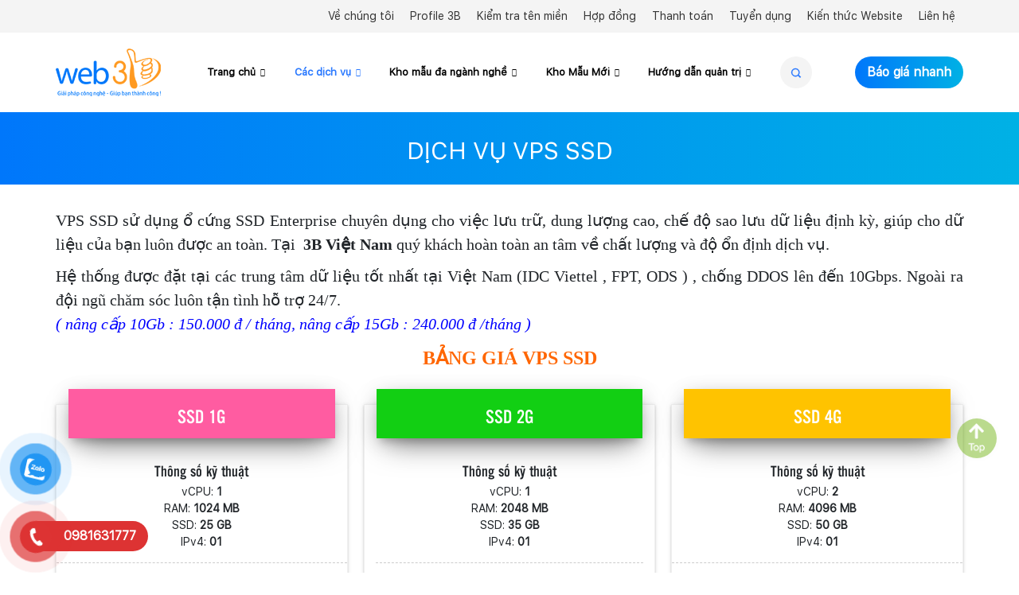

--- FILE ---
content_type: text/html; charset=UTF-8
request_url: https://thietkeweb3b.com/dich-vu-vps-ssd/
body_size: 21103
content:
<!DOCTYPE html><html lang="vi"><head><script data-no-optimize="1">var litespeed_docref=sessionStorage.getItem("litespeed_docref");litespeed_docref&&(Object.defineProperty(document,"referrer",{get:function(){return litespeed_docref}}),sessionStorage.removeItem("litespeed_docref"));</script> <meta charset="UTF-8"><meta name="viewport" content="width=device-width, initial-scale=1.0, maximum-scale=1.0, user-scalable=no" /><link rel="profile" href="https://gmpg.org/xfn/11"><meta name='robots' content='index, follow, max-image-preview:large, max-snippet:-1, max-video-preview:-1' /><title>DỊCH VỤ VPS SSD - Web3B</title><link rel="canonical" href="https://thietkeweb3b.com/dich-vu-vps-ssd/" /><meta property="og:locale" content="vi_VN" /><meta property="og:type" content="article" /><meta property="og:title" content="DỊCH VỤ VPS SSD - Web3B" /><meta property="og:description" content="VPS SSD sử dụng ổ cứng SSD Enterprise chuyên dụng cho việc lưu trữ, dung lượng cao, chế độ sao lưu dữ liệu định kỳ, giúp cho dữ liệu của bạn luôn được an toàn. Tại  3B Việt Nam quý khách hoàn toàn an tâm về chất lượng và độ ổn định dịch vụ. Hệ thống [&hellip;]" /><meta property="og:url" content="https://thietkeweb3b.com/dich-vu-vps-ssd/" /><meta property="og:site_name" content="Web3B" /><meta property="article:modified_time" content="2024-10-15T07:13:17+00:00" /><meta name="twitter:card" content="summary_large_image" /><meta name="twitter:label1" content="Ước tính thời gian đọc" /><meta name="twitter:data1" content="1 phút" /> <script type="application/ld+json" class="yoast-schema-graph">{"@context":"https://schema.org","@graph":[{"@type":"WebPage","@id":"https://thietkeweb3b.com/dich-vu-vps-ssd/","url":"https://thietkeweb3b.com/dich-vu-vps-ssd/","name":"DỊCH VỤ VPS SSD - Web3B","isPartOf":{"@id":"https://thietkeweb3b.com/#website"},"datePublished":"2019-09-26T03:44:46+00:00","dateModified":"2024-10-15T07:13:17+00:00","breadcrumb":{"@id":"https://thietkeweb3b.com/dich-vu-vps-ssd/#breadcrumb"},"inLanguage":"vi","potentialAction":[{"@type":"ReadAction","target":["https://thietkeweb3b.com/dich-vu-vps-ssd/"]}]},{"@type":"BreadcrumbList","@id":"https://thietkeweb3b.com/dich-vu-vps-ssd/#breadcrumb","itemListElement":[{"@type":"ListItem","position":1,"name":"Home","item":"https://thietkeweb3b.com/"},{"@type":"ListItem","position":2,"name":"DỊCH VỤ VPS SSD"}]},{"@type":"WebSite","@id":"https://thietkeweb3b.com/#website","url":"https://thietkeweb3b.com/","name":"Web 3B Việt Nam","description":"Công Ty Thiết Kế Website Chuyên Nghiệp, Chuẩn SEO","publisher":{"@id":"https://thietkeweb3b.com/#organization"},"potentialAction":[{"@type":"SearchAction","target":{"@type":"EntryPoint","urlTemplate":"https://thietkeweb3b.com/?s={search_term_string}"},"query-input":{"@type":"PropertyValueSpecification","valueRequired":true,"valueName":"search_term_string"}}],"inLanguage":"vi"},{"@type":"Organization","@id":"https://thietkeweb3b.com/#organization","name":"CÔNG TY CỔ PHẦN 3B VIỆT NAM","url":"https://thietkeweb3b.com/","logo":{"@type":"ImageObject","inLanguage":"vi","@id":"https://thietkeweb3b.com/#/schema/logo/image/","url":"https://thietkeweb3b.com/wp-content/uploads/2018/05/logo-3bvn.png","contentUrl":"https://thietkeweb3b.com/wp-content/uploads/2018/05/logo-3bvn.png","width":1437,"height":658,"caption":"CÔNG TY CỔ PHẦN 3B VIỆT NAM"},"image":{"@id":"https://thietkeweb3b.com/#/schema/logo/image/"}}]}</script> <link rel="alternate" type="application/rss+xml" title="Dòng thông tin Web3B &raquo;" href="https://thietkeweb3b.com/feed/" /><link rel="alternate" type="application/rss+xml" title="Web3B &raquo; Dòng bình luận" href="https://thietkeweb3b.com/comments/feed/" /><link rel="alternate" title="oNhúng (JSON)" type="application/json+oembed" href="https://thietkeweb3b.com/wp-json/oembed/1.0/embed?url=https%3A%2F%2Fthietkeweb3b.com%2Fdich-vu-vps-ssd%2F" /><link rel="alternate" title="oNhúng (XML)" type="text/xml+oembed" href="https://thietkeweb3b.com/wp-json/oembed/1.0/embed?url=https%3A%2F%2Fthietkeweb3b.com%2Fdich-vu-vps-ssd%2F&#038;format=xml" /><link data-optimized="2" rel="stylesheet" href="https://thietkeweb3b.com/wp-content/litespeed/css/2a35bf1140fbc1330166b57f225dd204.css?ver=a133c" /><link rel="https://api.w.org/" href="https://thietkeweb3b.com/wp-json/" /><link rel="alternate" title="JSON" type="application/json" href="https://thietkeweb3b.com/wp-json/wp/v2/pages/2318" /><link rel="EditURI" type="application/rsd+xml" title="RSD" href="https://thietkeweb3b.com/xmlrpc.php?rsd" /><link rel='shortlink' href='https://thietkeweb3b.com/?p=2318' /><meta name="generator" content="Redux 4.5.10" /> <script type="litespeed/javascript">(function(w,d,s,l,i){w[l]=w[l]||[];w[l].push({'gtm.start':new Date().getTime(),event:'gtm.js'});var f=d.getElementsByTagName(s)[0],j=d.createElement(s),dl=l!='dataLayer'?'&l='+l:'';j.async=!0;j.src='https://www.googletagmanager.com/gtm.js?id='+i+dl;f.parentNode.insertBefore(j,f)})(window,document,'script','dataLayer','GTM-55TFVSG')</script> <link rel="shortcut icon" href="https://thietkeweb3b.com/wp-content/uploads/2020/09/logo.png" type="image/x-icon" />
<noscript><style>.woocommerce-product-gallery{ opacity: 1 !important; }</style></noscript><link rel="preconnect" href="https://fonts.gstatic.com" crossorigin /><link rel="preload" as="style" href="//fonts.googleapis.com/css?family=Open+Sans&display=swap" /><meta name="generator" content="Powered by WPBakery Page Builder - drag and drop page builder for WordPress."/>
<!--[if lte IE 9]><link rel="stylesheet" type="text/css" href="https://thietkeweb3b.com/wp-content/plugins/js_composer/assets/css/vc_lte_ie9.min.css" media="screen"><![endif]--><meta name="generator" content="Powered by Slider Revolution 5.4.7.2 - responsive, Mobile-Friendly Slider Plugin for WordPress with comfortable drag and drop interface." />
<noscript><style type="text/css">.wpb_animate_when_almost_visible { opacity: 1; }</style></noscript>
<noscript><img height="1" width="1" style="display:none" src="https://www.facebook.com/tr?id=317690918693274&ev=PageView&noscript=1" /></noscript><div class="modal" id="myModal"><div class="modal-dialog modal-rel-price"><div class="modal-content"><div class="modal-header">
<button type="button" class="close" data-dismiss="modal">&times;</button></div><div class="modal-body"></div></div></div></div></head><div id="noel_2021"></div><body data-rsssl=1 class="wp-singular page-template page-template-pages-template page-template-page-pricing-ssd-vps page-template-pages-templatepage-pricing-ssd-vps-php page page-id-2318 wp-theme-thietkeweb3b theme-thietkeweb3b woocommerce-no-js mega-menu-menu-1 sidebar-content wpb-js-composer js-comp-ver-5.6 vc_responsive" itemscope="itemscope" itemtype="http://schema.org/WebPage"><nav id="mobilenav"><div class="toplg"><h3>MENU</h3></div><div class="search-mobile"><form role="search" method="get" class="search-form" action="https://thietkeweb3b.com">
<label><input type="search" class="search-field form-control" placeholder="Tìm kiếm mẫu website..." value="" name="s"></label>
<button type="submit"><i class="fa fa-search" aria-hidden="true"></i></button></form></div><div class="menu-menu-mobi-container"><ul id="menu-main" class="mobile-menu"><li id="menu-item-5465" class="menu-item menu-item-type-custom menu-item-object-custom menu-item-home menu-item-5465"><a href="https://thietkeweb3b.com/">Trang chủ</a></li><li id="menu-item-5466" class="menu-item menu-item-type-post_type menu-item-object-page menu-item-5466"><a href="https://thietkeweb3b.com/profile-3b-viet-nam/">Về chúng tôi</a></li><li id="menu-item-5468" class="menu-item menu-item-type-post_type menu-item-object-page menu-item-5468"><a href="https://thietkeweb3b.com/kiem-tra-ten-mien/">Kiểm tra tên miền</a></li><li id="menu-item-5469" class="menu-item menu-item-type-post_type menu-item-object-page current-menu-ancestor current-menu-parent current_page_parent current_page_ancestor menu-item-has-children menu-item-5469"><a href="https://thietkeweb3b.com/bang-gia-dich-vu/">Các dịch vụ</a><ul class="sub-menu"><li id="menu-item-5536" class="menu-item menu-item-type-post_type menu-item-object-post menu-item-5536"><a href="https://thietkeweb3b.com/dich-vu-ten-mien/">Dịch vụ tên miền</a></li><li id="menu-item-5533" class="menu-item menu-item-type-post_type menu-item-object-post menu-item-5533"><a href="https://thietkeweb3b.com/dich-vu-hosting-luu-tru/">Dịch vụ Hosting lưu trữ</a></li><li id="menu-item-9444" class="menu-item menu-item-type-post_type menu-item-object-page menu-item-9444"><a href="https://thietkeweb3b.com/dich-vu-dang-ky-thong-bao-web-voi-bo-cong-thuong/">Dịch vụ thông báo, đăng ký Website với Bộ Công Thương</a></li><li id="menu-item-9451" class="menu-item menu-item-type-post_type menu-item-object-page menu-item-9451"><a href="https://thietkeweb3b.com/dich-vu-xac-minh-google-maps-cho-doanh-nghiep-ca-nhan/">Dịch Vụ Xác Minh Google Maps cho Doanh Nghiệp &#038; Cá Nhân</a></li><li id="menu-item-5541" class="menu-item menu-item-type-post_type menu-item-object-page current-menu-item page_item page-item-2318 current_page_item menu-item-5541"><a href="https://thietkeweb3b.com/dich-vu-vps-ssd/" aria-current="page">DỊCH VỤ VPS SSD</a></li><li id="menu-item-5535" class="menu-item menu-item-type-post_type menu-item-object-post menu-item-5535"><a href="https://thietkeweb3b.com/dich-vu-ssl/">Dịch vụ SSL</a></li><li id="menu-item-5558" class="menu-item menu-item-type-custom menu-item-object-custom menu-item-5558"><a href="https://dichvu.web3b.com/">Dịch vụ Quản trị Website</a></li><li id="menu-item-5537" class="menu-item menu-item-type-post_type menu-item-object-post menu-item-5537"><a href="https://thietkeweb3b.com/dich-vu-viet-bai-chuan-seo/">Dịch vụ viết bài chuẩn seo</a></li><li id="menu-item-5543" class="menu-item menu-item-type-post_type menu-item-object-page menu-item-5543"><a href="https://thietkeweb3b.com/dich-vu-toi-uu-website/">Dịch vụ tối ưu Website</a></li><li id="menu-item-6126" class="menu-item menu-item-type-custom menu-item-object-custom menu-item-6126"><a href="https://maildoanhnghiep.web3b.com/">Dịch vụ thuê Email Google</a></li><li id="menu-item-5556" class="menu-item menu-item-type-post_type menu-item-object-post menu-item-5556"><a href="https://thietkeweb3b.com/dich-vu-thue-email-server-uu-dai/">Dịch vụ thuê Email Server ( Ưu đãi )</a></li><li id="menu-item-6107" class="menu-item menu-item-type-custom menu-item-object-custom menu-item-6107"><a href="https://thietkeweb3b.com/dich-vu-email-server/">Dịch vụ Email Server</a></li><li id="menu-item-5539" class="menu-item menu-item-type-post_type menu-item-object-post menu-item-5539"><a href="https://thietkeweb3b.com/quang-cao-google-adwords/">Quảng cáo Google Adwords</a></li><li id="menu-item-5538" class="menu-item menu-item-type-post_type menu-item-object-post menu-item-5538"><a href="https://thietkeweb3b.com/quang-cao-facebook/">Quảng cáo Facebook</a></li><li id="menu-item-5540" class="menu-item menu-item-type-post_type menu-item-object-post menu-item-5540"><a href="https://thietkeweb3b.com/quang-cao-youtube/">Quảng cáo Youtube</a></li><li id="menu-item-5544" class="menu-item menu-item-type-post_type menu-item-object-page menu-item-5544"><a href="https://thietkeweb3b.com/dich-vu-thiet-ke-logo-nhan-dien-thuong-hieu/">Dịch vụ thiết kế logo, nhận diện thương hiệu</a></li><li id="menu-item-5534" class="menu-item menu-item-type-post_type menu-item-object-post menu-item-5534"><a href="https://thietkeweb3b.com/dich-vu-seo-web3b/">Dịch vụ SEO</a></li></ul></li><li id="menu-item-5501" class="menu-item menu-item-type-taxonomy menu-item-object-danhmuc menu-item-has-children menu-item-5501"><a href="https://thietkeweb3b.com/tat-ca-website/">Kho giao diện đa ngành nghề</a><ul class="sub-menu"><li id="menu-item-5530" class="menu-item menu-item-type-taxonomy menu-item-object-danhmuc menu-item-5530"><a href="https://thietkeweb3b.com/thiet-ke-website-dich-vu/">Dịch vụ</a></li><li id="menu-item-5516" class="menu-item menu-item-type-taxonomy menu-item-object-danhmuc menu-item-5516"><a href="https://thietkeweb3b.com/thiet-ke-website-doanh-nghiep/">Doanh nghiệp</a></li><li id="menu-item-5491" class="menu-item menu-item-type-taxonomy menu-item-object-danhmuc menu-item-5491"><a href="https://thietkeweb3b.com/doi-tac-tieu-bieu/">Đối tác tiêu biểu</a></li><li id="menu-item-5488" class="menu-item menu-item-type-taxonomy menu-item-object-danhmuc menu-item-5488"><a href="https://thietkeweb3b.com/nha-may/">Nhà máy</a></li><li id="menu-item-5489" class="menu-item menu-item-type-taxonomy menu-item-object-danhmuc menu-item-5489"><a href="https://thietkeweb3b.com/truong-hoc/">Trường học</a></li><li id="menu-item-5490" class="menu-item menu-item-type-taxonomy menu-item-object-danhmuc menu-item-5490"><a href="https://thietkeweb3b.com/benh-vien/">Bệnh viện</a></li><li id="menu-item-5492" class="menu-item menu-item-type-taxonomy menu-item-object-danhmuc menu-item-5492"><a href="https://thietkeweb3b.com/landingpage/">Landingpage</a></li><li id="menu-item-5493" class="menu-item menu-item-type-taxonomy menu-item-object-danhmuc menu-item-5493"><a href="https://thietkeweb3b.com/duoc-pham/">Dược phẩm</a></li><li id="menu-item-5495" class="menu-item menu-item-type-taxonomy menu-item-object-danhmuc menu-item-5495"><a href="https://thietkeweb3b.com/mau-web-khoi-nghiep/">Mẫu Web Khởi Nghiệp</a></li><li id="menu-item-5496" class="menu-item menu-item-type-taxonomy menu-item-object-danhmuc menu-item-5496"><a href="https://thietkeweb3b.com/web-tron-goi/">Web trọn gói</a></li><li id="menu-item-5509" class="menu-item menu-item-type-taxonomy menu-item-object-danhmuc menu-item-5509"><a href="https://thietkeweb3b.com/thiet-ke-website-o-to/">Ô tô</a></li><li id="menu-item-5510" class="menu-item menu-item-type-taxonomy menu-item-object-danhmuc menu-item-5510"><a href="https://thietkeweb3b.com/spa/">Spa</a></li><li id="menu-item-5511" class="menu-item menu-item-type-taxonomy menu-item-object-danhmuc menu-item-5511"><a href="https://thietkeweb3b.com/thiet-ke-website-dien-may/">Điện máy</a></li><li id="menu-item-5512" class="menu-item menu-item-type-taxonomy menu-item-object-danhmuc menu-item-5512"><a href="https://thietkeweb3b.com/thiet-ke-website-co-khi/">Cơ khí</a></li><li id="menu-item-5513" class="menu-item menu-item-type-taxonomy menu-item-object-danhmuc menu-item-5513"><a href="https://thietkeweb3b.com/thiet-ke-website-an-uong/">Ăn uống</a></li><li id="menu-item-5514" class="menu-item menu-item-type-taxonomy menu-item-object-danhmuc menu-item-5514"><a href="https://thietkeweb3b.com/thiet-ke-website-bat-dong-san/">Bất động sản</a></li><li id="menu-item-5515" class="menu-item menu-item-type-taxonomy menu-item-object-danhmuc menu-item-5515"><a href="https://thietkeweb3b.com/thiet-ke-website-thoi-trang/">Thời trang</a></li><li id="menu-item-5518" class="menu-item menu-item-type-taxonomy menu-item-object-danhmuc menu-item-5518"><a href="https://thietkeweb3b.com/thiet-ke-website-gioi-thieu-cong-ty/">Giới thiệu công ty</a></li><li id="menu-item-5517" class="menu-item menu-item-type-taxonomy menu-item-object-danhmuc menu-item-5517"><a href="https://thietkeweb3b.com/thiet-ke-website-tin-tuc/">Tin tức</a></li><li id="menu-item-5519" class="menu-item menu-item-type-taxonomy menu-item-object-danhmuc menu-item-5519"><a href="https://thietkeweb3b.com/thiet-ke-website-xay-dung/">Xây dựng</a></li><li id="menu-item-5520" class="menu-item menu-item-type-taxonomy menu-item-object-danhmuc menu-item-5520"><a href="https://thietkeweb3b.com/thiet-ke-website-khach-san/">Khách sạn</a></li><li id="menu-item-5521" class="menu-item menu-item-type-taxonomy menu-item-object-danhmuc menu-item-5521"><a href="https://thietkeweb3b.com/thiet-ke-website-giao-duc/">Giáo dục</a></li><li id="menu-item-5522" class="menu-item menu-item-type-taxonomy menu-item-object-danhmuc menu-item-5522"><a href="https://thietkeweb3b.com/thiet-ke-website-nha-hang/">Nhà hàng</a></li><li id="menu-item-5523" class="menu-item menu-item-type-taxonomy menu-item-object-danhmuc menu-item-5523"><a href="https://thietkeweb3b.com/thiet-ke-website-thuong-mai-dien-tu/">Thương mại điện tử</a></li><li id="menu-item-5524" class="menu-item menu-item-type-taxonomy menu-item-object-danhmuc menu-item-5524"><a href="https://thietkeweb3b.com/thiet-ke-website-noi-that/">Nội thất</a></li><li id="menu-item-5525" class="menu-item menu-item-type-taxonomy menu-item-object-danhmuc menu-item-5525"><a href="https://thietkeweb3b.com/thiet-ke-website-du-lich/">Du lịch</a></li><li id="menu-item-5526" class="menu-item menu-item-type-taxonomy menu-item-object-danhmuc menu-item-5526"><a href="https://thietkeweb3b.com/thiet-ke-website-my-pham/">Mỹ phẩm</a></li><li id="menu-item-5527" class="menu-item menu-item-type-taxonomy menu-item-object-danhmuc menu-item-5527"><a href="https://thietkeweb3b.com/thiet-ke-website-ban-hang/">Bán hàng</a></li></ul></li><li id="menu-item-9386" class="menu-item menu-item-type-custom menu-item-object-custom menu-item-home menu-item-has-children menu-item-9386"><a href="https://thietkeweb3b.com/">Kho mẫu mới</a><ul class="sub-menu"><li id="menu-item-9389" class="menu-item menu-item-type-taxonomy menu-item-object-product_cat menu-item-9389"><a href="https://thietkeweb3b.com/danh-muc-giao-dien/cong-ty/">Công ty</a></li><li id="menu-item-9387" class="menu-item menu-item-type-taxonomy menu-item-object-product_cat menu-item-9387"><a href="https://thietkeweb3b.com/danh-muc-giao-dien/ban-hang/">Bán hàng</a></li><li id="menu-item-9393" class="menu-item menu-item-type-taxonomy menu-item-object-product_cat menu-item-9393"><a href="https://thietkeweb3b.com/danh-muc-giao-dien/landing-page/">Landing Page</a></li><li id="menu-item-9388" class="menu-item menu-item-type-taxonomy menu-item-object-product_cat menu-item-9388"><a href="https://thietkeweb3b.com/danh-muc-giao-dien/bat-dong-san/">Bất động sản</a></li><li id="menu-item-9390" class="menu-item menu-item-type-taxonomy menu-item-object-product_cat menu-item-9390"><a href="https://thietkeweb3b.com/danh-muc-giao-dien/du-lich/">Du lịch</a></li><li id="menu-item-9391" class="menu-item menu-item-type-taxonomy menu-item-object-product_cat menu-item-9391"><a href="https://thietkeweb3b.com/danh-muc-giao-dien/giao-duc/">Giáo dục</a></li><li id="menu-item-9392" class="menu-item menu-item-type-taxonomy menu-item-object-product_cat menu-item-9392"><a href="https://thietkeweb3b.com/danh-muc-giao-dien/lam-dep/">Làm đẹp</a></li><li id="menu-item-9394" class="menu-item menu-item-type-taxonomy menu-item-object-product_cat menu-item-9394"><a href="https://thietkeweb3b.com/danh-muc-giao-dien/noi-that/">Nội thất</a></li><li id="menu-item-9395" class="menu-item menu-item-type-taxonomy menu-item-object-product_cat menu-item-9395"><a href="https://thietkeweb3b.com/danh-muc-giao-dien/thuc-pham/">Thực phẩm</a></li><li id="menu-item-9396" class="menu-item menu-item-type-taxonomy menu-item-object-product_cat menu-item-9396"><a href="https://thietkeweb3b.com/danh-muc-giao-dien/tin-tuc/">Tin tức</a></li><li id="menu-item-9397" class="menu-item menu-item-type-taxonomy menu-item-object-product_cat menu-item-9397"><a href="https://thietkeweb3b.com/danh-muc-giao-dien/xe-hoi/">Xe hơi</a></li></ul></li><li id="menu-item-5548" class="menu-item menu-item-type-custom menu-item-object-custom menu-item-home menu-item-has-children menu-item-5548"><a href="https://thietkeweb3b.com/">Hướng dẫn sử dụng</a><ul class="sub-menu"><li id="menu-item-5470" class="menu-item menu-item-type-post_type menu-item-object-page menu-item-5470"><a href="https://thietkeweb3b.com/huong-dan-quan-tri-web-co-ban/">Hướng dẫn quản trị Website cơ bản</a></li><li id="menu-item-5472" class="menu-item menu-item-type-post_type menu-item-object-page menu-item-5472"><a href="https://thietkeweb3b.com/huong-dan-quan-tri-elementer/">Hướng dẫn quản trị Website dạng Elementer</a></li><li id="menu-item-5471" class="menu-item menu-item-type-post_type menu-item-object-page menu-item-5471"><a href="https://thietkeweb3b.com/huong-dan-quan-tri-landingpage/">Hướng dẫn quản trị landingpage</a></li><li id="menu-item-5545" class="menu-item menu-item-type-taxonomy menu-item-object-category menu-item-5545"><a href="https://thietkeweb3b.com/huong-dan-su-dung-email-server/">Hướng dẫn sử dụng Email Server</a></li><li id="menu-item-5546" class="menu-item menu-item-type-taxonomy menu-item-object-category menu-item-5546"><a href="https://thietkeweb3b.com/huong-dan-su-dung-email-google/">Hướng dẫn sử dụng Email Google</a></li></ul></li><li id="menu-item-5473" class="menu-item menu-item-type-post_type menu-item-object-page menu-item-5473"><a href="https://thietkeweb3b.com/thanh-toan/">Thanh toán</a></li><li id="menu-item-5467" class="menu-item menu-item-type-post_type menu-item-object-page menu-item-5467"><a href="https://thietkeweb3b.com/lien-he/">Liên hệ</a></li></ul></div>        <a href="https://thietkeweb3b.com/tat-ca-website/" class="all-mobile"><i class="fa fa-desktop" aria-hidden="true"></i> Kho giao diện</a></nav><div id="page" class="site"><header id="masthead" role="banner" class="site-header logo-center" itemscope="itemscope" itemtype="http://schema.org/WPHeader"><div class="navbar fixed-top">
<a id="iconsearch">
<span class="icon_search">
<img data-lazyloaded="1" src="[data-uri]" width="14" height="13" data-toggle="modal" data-target="#popupSearch" data-src="https://thietkeweb3b.com/wp-content/themes/thietkeweb3b/lib/images/icon-search.png">
</span>
</a>
<a id="showmenu" class="">
<span class="hamburger hamburger--collapse">
<span class="hamburger-box">
<span class="hamburger-inner"></span>
</span>
</span>
</a>
<a class="img-top" href="https://thietkeweb3b.com" title="Thiết kế web 3B - Giải pháp công nghệ - Giúp bạn thành công">
<img src="https://thietkeweb3b.com/wp-content/uploads/2020/09/logo.png">
</a></div><div class="header-top"><div class="container"><div class="menu-top-menu-moi-container"><ul id="topnew-menu" class="menu"><li id="menu-item-5455" class="menu-item menu-item-type-post_type menu-item-object-page menu-item-5455"><a href="https://thietkeweb3b.com/ve-chung-toi/">Về chúng tôi</a></li><li id="menu-item-5463" class="menu-item menu-item-type-post_type menu-item-object-page menu-item-5463"><a href="https://thietkeweb3b.com/profile-3b-viet-nam/">Profile 3B</a></li><li id="menu-item-5456" class="menu-item menu-item-type-post_type menu-item-object-page menu-item-5456"><a href="https://thietkeweb3b.com/kiem-tra-ten-mien/">Kiểm tra tên miền</a></li><li id="menu-item-5464" class="menu-item menu-item-type-post_type menu-item-object-page menu-item-5464"><a href="https://thietkeweb3b.com/kho-hop-dong-mau-dieu-khoan/">Hợp đồng</a></li><li id="menu-item-5454" class="menu-item menu-item-type-post_type menu-item-object-page menu-item-5454"><a href="https://thietkeweb3b.com/thanh-toan/">Thanh toán</a></li><li id="menu-item-5457" class="menu-item menu-item-type-taxonomy menu-item-object-category menu-item-5457"><a href="https://thietkeweb3b.com/tuyen-dung/">Tuyển dụng</a></li><li id="menu-item-6116" class="menu-item menu-item-type-taxonomy menu-item-object-category menu-item-6116"><a href="https://thietkeweb3b.com/hd-su-dung-website/">Kiến thức Website</a></li><li id="menu-item-5453" class="menu-item menu-item-type-post_type menu-item-object-page menu-item-5453"><a href="https://thietkeweb3b.com/lien-he/">Liên hệ</a></li></ul></div></div></div><div class="header-content"><div class="container"><div class="site-branding"><p class="site-title"><a href="https://thietkeweb3b.com/" rel="home">Web3B</a></p><p class="site-description">Công Ty Thiết Kế Website Chuyên Nghiệp, Chuẩn SEO</p></div><div class="row no-gutters align-items-center"><div class="col-xl-2 col-lg-1"><div class="logo">
<a href="https://thietkeweb3b.com"><img src="https://thietkeweb3b.com/wp-content/uploads/2020/09/logo.png" alt="Thiết kế website 3B" title="Thiết kế web 3B - Giải pháp công nghệ - Giúp bạn thành công"></a></div></div><div class="col-xl-8 col-lg-10"><nav id="site-navigation" class="main-navigation" role="navigation"><div id="mega-menu-wrap-menu-1" class="mega-menu-wrap"><div class="mega-menu-toggle"><div class="mega-toggle-blocks-left"></div><div class="mega-toggle-blocks-center"></div><div class="mega-toggle-blocks-right"><div class='mega-toggle-block mega-menu-toggle-animated-block mega-toggle-block-0' id='mega-toggle-block-0'><button aria-label="Toggle Menu" class="mega-toggle-animated mega-toggle-animated-slider" type="button" aria-expanded="false">
<span class="mega-toggle-animated-box">
<span class="mega-toggle-animated-inner"></span>
</span>
</button></div></div></div><ul id="mega-menu-menu-1" class="mega-menu max-mega-menu mega-menu-horizontal mega-no-js" data-event="hover_intent" data-effect="fade_up" data-effect-speed="200" data-effect-mobile="slide_right" data-effect-speed-mobile="400" data-mobile-force-width="false" data-second-click="go" data-document-click="collapse" data-vertical-behaviour="standard" data-breakpoint="768" data-unbind="true" data-mobile-state="collapse_all" data-mobile-direction="vertical" data-hover-intent-timeout="300" data-hover-intent-interval="100"><li class="mega-menu-item mega-menu-item-type-custom mega-menu-item-object-custom mega-menu-item-home mega-menu-item-has-children mega-menu-megamenu mega-menu-grid mega-align-bottom-left mega-menu-grid mega-menu-item-3993" id="mega-menu-item-3993"><a class="mega-menu-link" href="https://thietkeweb3b.com/" aria-expanded="false" tabindex="0">Trang chủ<span class="mega-indicator" aria-hidden="true"></span></a><ul class="mega-sub-menu" role='presentation'><li class="mega-menu-row" id="mega-menu-3993-0"><ul class="mega-sub-menu" style='--columns:12' role='presentation'><li class="mega-menu-column mega-menu-columns-3-of-12" style="--columns:12; --span:3" id="mega-menu-3993-0-0"></li></ul></li></ul></li><li class="mega-menu-item mega-menu-item-type-post_type mega-menu-item-object-page mega-current-menu-ancestor mega-current_page_ancestor mega-menu-item-has-children mega-menu-megamenu mega-menu-grid mega-align-bottom-left mega-menu-grid mega-menu-item-964" id="mega-menu-item-964"><a class="mega-menu-link" href="https://thietkeweb3b.com/bang-gia-dich-vu/" aria-expanded="false" tabindex="0">Các dịch vụ<span class="mega-indicator" aria-hidden="true"></span></a><ul class="mega-sub-menu" role='presentation'><li class="mega-menu-row" id="mega-menu-964-0"><ul class="mega-sub-menu" style='--columns:12' role='presentation'><li class="mega-menu-column mega-menu-columns-4-of-12" style="--columns:12; --span:4" id="mega-menu-964-0-0"><ul class="mega-sub-menu"><li class="mega-menu-item mega-menu-item-type-custom mega-menu-item-object-custom mega-current-menu-ancestor mega-current-menu-parent mega-menu-item-has-children mega-menu-item-3223" id="mega-menu-item-3223"><a class="mega-menu-link" href="#">Dịch vụ Server Hosting & Tên miền<span class="mega-indicator" aria-hidden="true"></span></a><ul class="mega-sub-menu"><li class="mega-menu-item mega-menu-item-type-post_type mega-menu-item-object-post mega-menu-item-3237" id="mega-menu-item-3237"><a class="mega-menu-link" href="https://thietkeweb3b.com/dich-vu-ten-mien/">Dịch vụ tên miền</a></li><li class="mega-menu-item mega-menu-item-type-post_type mega-menu-item-object-post mega-menu-item-3238" id="mega-menu-item-3238"><a class="mega-menu-link" href="https://thietkeweb3b.com/dich-vu-hosting-luu-tru/">Dịch vụ lưu trữ trên Hosting</a></li><li class="mega-menu-item mega-menu-item-type-post_type mega-menu-item-object-page mega-menu-item-9445" id="mega-menu-item-9445"><a class="mega-menu-link" href="https://thietkeweb3b.com/dich-vu-dang-ky-thong-bao-web-voi-bo-cong-thuong/">Dịch vụ thông báo, đăng ký Website với Bộ Công Thương</a></li><li class="mega-menu-item mega-menu-item-type-post_type mega-menu-item-object-page mega-menu-item-9450" id="mega-menu-item-9450"><a class="mega-menu-link" href="https://thietkeweb3b.com/dich-vu-xac-minh-google-maps-cho-doanh-nghiep-ca-nhan/">Dịch Vụ Xác Minh Google Maps cho Doanh Nghiệp &#038; Cá Nhân</a></li><li class="mega-menu-item mega-menu-item-type-post_type mega-menu-item-object-page mega-current-menu-item mega-page_item mega-page-item-2318 mega-current_page_item mega-menu-item-3235" id="mega-menu-item-3235"><a class="mega-menu-link" href="https://thietkeweb3b.com/dich-vu-vps-ssd/" aria-current="page">Dịch vụ lưu trữ trên VPS SSD</a></li><li class="mega-menu-item mega-menu-item-type-post_type mega-menu-item-object-post mega-menu-item-3236" id="mega-menu-item-3236"><a class="mega-menu-link" href="https://thietkeweb3b.com/dich-vu-ssl/">Dịch vụ SSL</a></li></ul></li><li class="mega-menu-item mega-menu-item-type-custom mega-menu-item-object-custom mega-menu-item-has-children mega-menu-item-3222" id="mega-menu-item-3222"><a class="mega-menu-link" href="#">Chăm sóc quản trị Website<span class="mega-indicator" aria-hidden="true"></span></a><ul class="mega-sub-menu"><li class="mega-menu-item mega-menu-item-type-post_type mega-menu-item-object-page mega-menu-item-3614" id="mega-menu-item-3614"><a class="mega-menu-link" href="https://thietkeweb3b.com/dich-vu-toi-uu-website/">Dịch vụ tối ưu Website</a></li><li class="mega-menu-item mega-menu-item-type-custom mega-menu-item-object-custom mega-menu-item-3240" id="mega-menu-item-3240"><a target="_blank" class="mega-menu-link" href="https://dichvu.web3b.com/">Dịch vụ quản trị Website</a></li><li class="mega-menu-item mega-menu-item-type-custom mega-menu-item-object-custom mega-menu-item-3241" id="mega-menu-item-3241"><a class="mega-menu-link" href="https://dichvu.web3b.com/viet-bai-chuan-seo/">Dịch vụ viết bài chuẩn SEO</a></li><li class="mega-menu-item mega-menu-item-type-custom mega-menu-item-object-custom mega-menu-item-3242" id="mega-menu-item-3242"><a target="_blank" class="mega-menu-link" href="https://dichvu.web3b.com/dich-vu-thiet-ke/">Dịch vụ thiết kế hình ảnh</a></li><li class="mega-menu-item mega-menu-item-type-post_type mega-menu-item-object-page mega-menu-item-3239" id="mega-menu-item-3239"><a class="mega-menu-link" href="https://thietkeweb3b.com/bang-chuc-nang-ngoai-website/">Bảng chức năng ngoài website</a></li></ul></li></ul></li><li class="mega-menu-column mega-menu-columns-4-of-12" style="--columns:12; --span:4" id="mega-menu-964-0-1"><ul class="mega-sub-menu"><li class="mega-menu-item mega-menu-item-type-custom mega-menu-item-object-custom mega-menu-item-has-children mega-menu-item-3221" id="mega-menu-item-3221"><a class="mega-menu-link" href="#">Quảng cáo đa kênh<span class="mega-indicator" aria-hidden="true"></span></a><ul class="mega-sub-menu"><li class="mega-menu-item mega-menu-item-type-post_type mega-menu-item-object-post mega-menu-item-3253" id="mega-menu-item-3253"><a class="mega-menu-link" href="https://thietkeweb3b.com/quang-cao-google-tim-kiem/">Quảng cáo google tìm kiếm</a></li><li class="mega-menu-item mega-menu-item-type-post_type mega-menu-item-object-post mega-menu-item-3251" id="mega-menu-item-3251"><a class="mega-menu-link" href="https://thietkeweb3b.com/quang-cao-google-adwords/">Quảng cáo Google Adwords</a></li><li class="mega-menu-item mega-menu-item-type-post_type mega-menu-item-object-post mega-menu-item-3255" id="mega-menu-item-3255"><a class="mega-menu-link" href="https://thietkeweb3b.com/2624-2/">Quảng cáo google shopping</a></li><li class="mega-menu-item mega-menu-item-type-post_type mega-menu-item-object-post mega-menu-item-3256" id="mega-menu-item-3256"><a class="mega-menu-link" href="https://thietkeweb3b.com/quang-cao-banner/">Quảng cáo google banner</a></li><li class="mega-menu-item mega-menu-item-type-post_type mega-menu-item-object-post mega-menu-item-3254" id="mega-menu-item-3254"><a class="mega-menu-link" href="https://thietkeweb3b.com/quan-ly-tai-khoan/">Quản lý tài khoản google</a></li><li class="mega-menu-item mega-menu-item-type-post_type mega-menu-item-object-post mega-menu-item-3250" id="mega-menu-item-3250"><a class="mega-menu-link" href="https://thietkeweb3b.com/quang-cao-facebook/">Quảng cáo Facebook</a></li><li class="mega-menu-item mega-menu-item-type-post_type mega-menu-item-object-post mega-menu-item-3249" id="mega-menu-item-3249"><a class="mega-menu-link" href="https://thietkeweb3b.com/quang-cao-youtube/">Quảng cáo Youtube</a></li><li class="mega-menu-item mega-menu-item-type-post_type mega-menu-item-object-page mega-menu-item-3252" id="mega-menu-item-3252"><a class="mega-menu-link" href="https://thietkeweb3b.com/dich-vu-seo-tong-the-va-tu-khoa/">Dịch vụ Seo tổng thể</a></li></ul></li></ul></li><li class="mega-menu-column mega-menu-columns-4-of-12" style="--columns:12; --span:4" id="mega-menu-964-0-2"><ul class="mega-sub-menu"><li class="mega-menu-item mega-menu-item-type-custom mega-menu-item-object-custom mega-menu-item-has-children mega-menu-item-3224" id="mega-menu-item-3224"><a class="mega-menu-link" href="#">Dịch vụ Email doanh nghiệp<span class="mega-indicator" aria-hidden="true"></span></a><ul class="mega-sub-menu"><li class="mega-menu-item mega-menu-item-type-custom mega-menu-item-object-custom mega-menu-item-5959" id="mega-menu-item-5959"><a target="_blank" class="mega-menu-link" href="https://maildoanhnghiep.web3b.com/">Dịch vụ thuê Email Google</a></li><li class="mega-menu-item mega-menu-item-type-post_type mega-menu-item-object-post mega-menu-item-3971" id="mega-menu-item-3971"><a class="mega-menu-link" href="https://thietkeweb3b.com/dich-vu-thue-email-server-uu-dai/">Dịch vụ thuê Email Server ( Ưu đãi )</a></li><li class="mega-menu-item mega-menu-item-type-custom mega-menu-item-object-custom mega-menu-item-6106" id="mega-menu-item-6106"><a class="mega-menu-link" href="https://thietkeweb3b.com/dich-vu-email-hosting/">Dịch vụ Email Server</a></li></ul></li><li class="mega-menu-item mega-menu-item-type-custom mega-menu-item-object-custom mega-menu-item-has-children mega-menu-item-3694" id="mega-menu-item-3694"><a class="mega-menu-link" href="#">Dịch vụ khác<span class="mega-indicator" aria-hidden="true"></span></a><ul class="mega-sub-menu"><li class="mega-menu-item mega-menu-item-type-post_type mega-menu-item-object-page mega-menu-item-1329" id="mega-menu-item-1329"><a class="mega-menu-link" href="https://thietkeweb3b.com/dich-vu-thiet-ke-logo-nhan-dien-thuong-hieu/">Dịch vụ thiết kế bộ nhận diện thương hiệu</a></li><li class="mega-menu-item mega-menu-item-type-post_type mega-menu-item-object-page mega-menu-item-3704" id="mega-menu-item-3704"><a class="mega-menu-link" href="https://thietkeweb3b.com/phan-mem-quan-ly-ban-hang/">Phần mềm quản lý bán hàng nội bộ</a></li></ul></li></ul></li></ul></li><li class="mega-menu-row" id="mega-menu-964-1"><ul class="mega-sub-menu" style='--columns:12' role='presentation'><li class="mega-menu-column mega-menu-columns-3-of-12" style="--columns:12; --span:3" id="mega-menu-964-1-0"></li></ul></li><li class="mega-menu-row" id="mega-menu-964-2"><ul class="mega-sub-menu" style='--columns:12' role='presentation'><li class="mega-menu-column mega-menu-columns-3-of-12" style="--columns:12; --span:3" id="mega-menu-964-2-0"></li></ul></li></ul></li><li class="mega-mega-menu mega-menu-item mega-menu-item-type-taxonomy mega-menu-item-object-danhmuc mega-menu-item-has-children mega-menu-megamenu mega-menu-grid mega-align-bottom-left mega-menu-grid mega-menu-item-124 mega-menu" id="mega-menu-item-124"><a class="mega-menu-link" href="https://thietkeweb3b.com/tat-ca-website/" aria-expanded="false" tabindex="0">Kho mẫu đa ngành nghề<span class="mega-indicator" aria-hidden="true"></span></a><ul class="mega-sub-menu" role='presentation'><li class="mega-menu-row" id="mega-menu-124-0"><ul class="mega-sub-menu" style='--columns:12' role='presentation'><li class="mega-menu-column mega-menu-columns-4-of-12" style="--columns:12; --span:4" id="mega-menu-124-0-0"><ul class="mega-sub-menu"><li class="mega-menu-item mega-menu-item-type-taxonomy mega-menu-item-object-danhmuc mega-menu-item-3082" id="mega-menu-item-3082"><a class="mega-menu-link" href="https://thietkeweb3b.com/doi-tac-tieu-bieu/">Cơ quan nhà nước</a></li><li class="mega-menu-item mega-menu-item-type-taxonomy mega-menu-item-object-danhmuc mega-menu-item-2813" id="mega-menu-item-2813"><a class="mega-menu-link" href="https://thietkeweb3b.com/landingpage/">Landing Page</a></li><li class="mega-menu-item mega-menu-item-type-taxonomy mega-menu-item-object-danhmuc mega-menu-item-1290" id="mega-menu-item-1290"><a class="mega-menu-link" href="https://thietkeweb3b.com/thiet-ke-website-ban-hang/">Bán hàng</a></li><li class="mega-menu-item mega-menu-item-type-taxonomy mega-menu-item-object-danhmuc mega-menu-item-3080" id="mega-menu-item-3080"><a class="mega-menu-link" href="https://thietkeweb3b.com/truong-hoc/">Trường học</a></li><li class="mega-menu-item mega-menu-item-type-taxonomy mega-menu-item-object-danhmuc mega-menu-item-350" id="mega-menu-item-350"><a class="mega-menu-link" href="https://thietkeweb3b.com/thiet-ke-website-noi-that/">Nội thất</a></li><li class="mega-menu-item mega-menu-item-type-taxonomy mega-menu-item-object-danhmuc mega-menu-item-341" id="mega-menu-item-341"><a class="mega-menu-link" href="https://thietkeweb3b.com/thiet-ke-website-co-khi/">Cơ khí</a></li><li class="mega-menu-item mega-menu-item-type-taxonomy mega-menu-item-object-danhmuc mega-menu-item-853" id="mega-menu-item-853"><a class="mega-menu-link" href="https://thietkeweb3b.com/thiet-ke-website-giao-duc/">Giáo dục</a></li><li class="mega-menu-item mega-menu-item-type-taxonomy mega-menu-item-object-danhmuc mega-menu-item-3428" id="mega-menu-item-3428"><a class="mega-menu-link" href="https://thietkeweb3b.com/thiet-ke-website-an-uong/">Thực phẩm</a></li></ul></li><li class="mega-menu-column mega-menu-columns-4-of-12" style="--columns:12; --span:4" id="mega-menu-124-0-1"><ul class="mega-sub-menu"><li class="mega-menu-item mega-menu-item-type-taxonomy mega-menu-item-object-danhmuc mega-menu-item-343" id="mega-menu-item-343"><a class="mega-menu-link" href="https://thietkeweb3b.com/thiet-ke-website-bat-dong-san/">Bất động sản</a></li><li class="mega-menu-item mega-menu-item-type-taxonomy mega-menu-item-object-danhmuc mega-menu-item-3167" id="mega-menu-item-3167"><a class="mega-menu-link" href="https://thietkeweb3b.com/nha-may/">Nhà máy</a></li><li class="mega-menu-item mega-menu-item-type-taxonomy mega-menu-item-object-danhmuc mega-menu-item-2761" id="mega-menu-item-2761"><a class="mega-menu-link" href="https://thietkeweb3b.com/duoc-pham/">Dược phẩm</a></li><li class="mega-menu-item mega-menu-item-type-taxonomy mega-menu-item-object-danhmuc mega-menu-item-339" id="mega-menu-item-339"><a class="mega-menu-link" href="https://thietkeweb3b.com/thiet-ke-website-o-to/">Ô tô</a></li><li class="mega-menu-item mega-menu-item-type-taxonomy mega-menu-item-object-danhmuc mega-menu-item-849" id="mega-menu-item-849"><a class="mega-menu-link" href="https://thietkeweb3b.com/spa/">Spa</a></li><li class="mega-menu-item mega-menu-item-type-taxonomy mega-menu-item-object-danhmuc mega-menu-item-344" id="mega-menu-item-344"><a class="mega-menu-link" href="https://thietkeweb3b.com/thiet-ke-website-thoi-trang/">Thời trang</a></li><li class="mega-menu-item mega-menu-item-type-taxonomy mega-menu-item-object-danhmuc mega-menu-item-851" id="mega-menu-item-851"><a class="mega-menu-link" href="https://thietkeweb3b.com/thiet-ke-website-xay-dung/">Xây dựng</a></li><li class="mega-menu-item mega-menu-item-type-taxonomy mega-menu-item-object-danhmuc mega-menu-item-3427" id="mega-menu-item-3427"><a class="mega-menu-link" href="https://thietkeweb3b.com/thiet-ke-website-nha-hang/">Nhà hàng</a></li></ul></li><li class="mega-menu-column mega-menu-columns-4-of-12" style="--columns:12; --span:4" id="mega-menu-124-0-2"><ul class="mega-sub-menu"><li class="mega-menu-item mega-menu-item-type-taxonomy mega-menu-item-object-danhmuc mega-menu-item-1292" id="mega-menu-item-1292"><a class="mega-menu-link" href="https://thietkeweb3b.com/thiet-ke-website-dich-vu/">Dịch vụ</a></li><li class="mega-menu-item mega-menu-item-type-taxonomy mega-menu-item-object-danhmuc mega-menu-item-3081" id="mega-menu-item-3081"><a class="mega-menu-link" href="https://thietkeweb3b.com/benh-vien/">Bệnh viện</a></li><li class="mega-menu-item mega-menu-item-type-taxonomy mega-menu-item-object-danhmuc mega-menu-item-852" id="mega-menu-item-852"><a class="mega-menu-link" href="https://thietkeweb3b.com/thiet-ke-website-khach-san/">Khách sạn</a></li><li class="mega-menu-item mega-menu-item-type-taxonomy mega-menu-item-object-danhmuc mega-menu-item-1293" id="mega-menu-item-1293"><a class="mega-menu-link" href="https://thietkeweb3b.com/thiet-ke-website-du-lich/">Du lịch</a></li><li class="mega-menu-item mega-menu-item-type-taxonomy mega-menu-item-object-danhmuc mega-menu-item-1291" id="mega-menu-item-1291"><a class="mega-menu-link" href="https://thietkeweb3b.com/web-yeu-cau/">Web yêu cầu</a></li><li class="mega-menu-item mega-menu-item-type-taxonomy mega-menu-item-object-danhmuc mega-menu-item-856" id="mega-menu-item-856"><a class="mega-menu-link" href="https://thietkeweb3b.com/thiet-ke-website-my-pham/">Mỹ phẩm</a></li><li class="mega-menu-item mega-menu-item-type-taxonomy mega-menu-item-object-danhmuc mega-menu-item-340" id="mega-menu-item-340"><a class="mega-menu-link" href="https://thietkeweb3b.com/thiet-ke-website-dien-may/">Điện máy</a></li></ul></li></ul></li><li class="mega-menu-row" id="mega-menu-124-1"><ul class="mega-sub-menu" style='--columns:12' role='presentation'><li class="mega-menu-column mega-menu-columns-5-of-12" style="--columns:12; --span:5" id="mega-menu-124-1-0"></li></ul></li></ul></li><li class="mega-menu-item mega-menu-item-type-custom mega-menu-item-object-custom mega-menu-item-home mega-menu-item-has-children mega-menu-megamenu mega-menu-grid mega-align-bottom-left mega-menu-grid mega-menu-item-7519" id="mega-menu-item-7519"><a class="mega-menu-link" href="https://thietkeweb3b.com/" aria-expanded="false" tabindex="0">Kho Mẫu Mới<span class="mega-indicator" aria-hidden="true"></span></a><ul class="mega-sub-menu" role='presentation'><li class="mega-menu-row" id="mega-menu-7519-0"><ul class="mega-sub-menu" style='--columns:12' role='presentation'><li class="mega-menu-column mega-menu-columns-4-of-12" style="--columns:12; --span:4" id="mega-menu-7519-0-0"><ul class="mega-sub-menu"><li class="mega-menu-item mega-menu-item-type-taxonomy mega-menu-item-object-product_cat mega-menu-item-7523" id="mega-menu-item-7523"><a class="mega-menu-link" href="https://thietkeweb3b.com/danh-muc-giao-dien/cong-ty/">Công ty</a></li><li class="mega-menu-item mega-menu-item-type-taxonomy mega-menu-item-object-product_cat mega-menu-item-7520" id="mega-menu-item-7520"><a class="mega-menu-link" href="https://thietkeweb3b.com/danh-muc-giao-dien/ban-hang/">Bán hàng</a></li><li class="mega-menu-item mega-menu-item-type-taxonomy mega-menu-item-object-product_cat mega-menu-item-7521" id="mega-menu-item-7521"><a class="mega-menu-link" href="https://thietkeweb3b.com/danh-muc-giao-dien/bat-dong-san/">Bất động sản</a></li><li class="mega-menu-item mega-menu-item-type-taxonomy mega-menu-item-object-product_cat mega-menu-item-7525" id="mega-menu-item-7525"><a class="mega-menu-link" href="https://thietkeweb3b.com/danh-muc-giao-dien/giao-duc/">Giáo dục</a></li></ul></li><li class="mega-menu-column mega-menu-columns-4-of-12" style="--columns:12; --span:4" id="mega-menu-7519-0-1"><ul class="mega-sub-menu"><li class="mega-menu-item mega-menu-item-type-taxonomy mega-menu-item-object-product_cat mega-menu-item-7528" id="mega-menu-item-7528"><a class="mega-menu-link" href="https://thietkeweb3b.com/danh-muc-giao-dien/landing-page/">Landing Page</a></li><li class="mega-menu-item mega-menu-item-type-taxonomy mega-menu-item-object-product_cat mega-menu-item-7527" id="mega-menu-item-7527"><a class="mega-menu-link" href="https://thietkeweb3b.com/danh-muc-giao-dien/lam-dep/">Làm đẹp</a></li><li class="mega-menu-item mega-menu-item-type-taxonomy mega-menu-item-object-product_cat mega-menu-item-7532" id="mega-menu-item-7532"><a class="mega-menu-link" href="https://thietkeweb3b.com/danh-muc-giao-dien/xe-hoi/">Xe hơi</a></li><li class="mega-menu-item mega-menu-item-type-taxonomy mega-menu-item-object-product_cat mega-menu-item-7533" id="mega-menu-item-7533"><a class="mega-menu-link" href="https://thietkeweb3b.com/danh-muc-giao-dien/tin-tuc/">Tin tức</a></li></ul></li><li class="mega-menu-column mega-menu-columns-4-of-12" style="--columns:12; --span:4" id="mega-menu-7519-0-2"><ul class="mega-sub-menu"><li class="mega-menu-item mega-menu-item-type-taxonomy mega-menu-item-object-product_cat mega-menu-item-7530" id="mega-menu-item-7530"><a class="mega-menu-link" href="https://thietkeweb3b.com/danh-muc-giao-dien/thuc-pham/">Thực phẩm</a></li><li class="mega-menu-item mega-menu-item-type-taxonomy mega-menu-item-object-product_cat mega-menu-item-7529" id="mega-menu-item-7529"><a class="mega-menu-link" href="https://thietkeweb3b.com/danh-muc-giao-dien/noi-that/">Nội thất</a></li><li class="mega-menu-item mega-menu-item-type-taxonomy mega-menu-item-object-product_cat mega-menu-item-7524" id="mega-menu-item-7524"><a class="mega-menu-link" href="https://thietkeweb3b.com/danh-muc-giao-dien/du-lich/">Du lịch</a></li></ul></li></ul></li><li class="mega-menu-row" id="mega-menu-7519-1"><ul class="mega-sub-menu" style='--columns:12' role='presentation'><li class="mega-menu-column mega-menu-columns-3-of-12" style="--columns:12; --span:3" id="mega-menu-7519-1-0"></li></ul></li></ul></li><li class="mega-menu-item mega-menu-item-type-custom mega-menu-item-object-custom mega-menu-item-has-children mega-menu-megamenu mega-menu-grid mega-align-bottom-left mega-menu-grid mega-menu-item-2926" id="mega-menu-item-2926"><a class="mega-menu-link" href="#" aria-expanded="false" tabindex="0">Hướng dẫn quản trị<span class="mega-indicator" aria-hidden="true"></span></a><ul class="mega-sub-menu" role='presentation'><li class="mega-menu-row" id="mega-menu-2926-0"><ul class="mega-sub-menu" style='--columns:12' role='presentation'><li class="mega-menu-column mega-menu-columns-6-of-12" style="--columns:12; --span:6" id="mega-menu-2926-0-0"><ul class="mega-sub-menu"><li class="mega-menu-item mega-menu-item-type-custom mega-menu-item-object-custom mega-menu-item-has-children mega-menu-item-3225" id="mega-menu-item-3225"><a class="mega-menu-link" href="#">Hướng dẫn quản trị sử dụng Website<span class="mega-indicator" aria-hidden="true"></span></a><ul class="mega-sub-menu"><li class="mega-menu-item mega-menu-item-type-post_type mega-menu-item-object-page mega-menu-item-3246" id="mega-menu-item-3246"><a class="mega-menu-link" href="https://thietkeweb3b.com/huong-dan-quan-tri-web-co-ban/">Hướng dẫn quản trị cơ bản</a></li><li class="mega-menu-item mega-menu-item-type-post_type mega-menu-item-object-page mega-menu-item-3247" id="mega-menu-item-3247"><a class="mega-menu-link" href="https://thietkeweb3b.com/huong-dan-quan-tri-landingpage/">Hướng dẫn quản trị landingpage</a></li><li class="mega-menu-item mega-menu-item-type-post_type mega-menu-item-object-page mega-menu-item-3248" id="mega-menu-item-3248"><a class="mega-menu-link" href="https://thietkeweb3b.com/huong-dan-quan-tri-elementer/">Hướng dẫn quản trị Elementer</a></li></ul></li></ul></li><li class="mega-menu-column mega-menu-columns-6-of-12" style="--columns:12; --span:6" id="mega-menu-2926-0-1"><ul class="mega-sub-menu"><li class="mega-menu-item mega-menu-item-type-taxonomy mega-menu-item-object-category mega-menu-item-has-children mega-menu-item-2207" id="mega-menu-item-2207"><a class="mega-menu-link" href="https://thietkeweb3b.com/huong-dan-su-dung-email-doanh-nghiep/">Hướng dẫn sử dụng Email doanh nghiệp<span class="mega-indicator" aria-hidden="true"></span></a><ul class="mega-sub-menu"><li class="mega-menu-item mega-menu-item-type-taxonomy mega-menu-item-object-category mega-menu-item-3996" id="mega-menu-item-3996"><a class="mega-menu-link" href="https://thietkeweb3b.com/huong-dan-su-dung-email-google/">Hướng dẫn sử dụng Email Google</a></li><li class="mega-menu-item mega-menu-item-type-taxonomy mega-menu-item-object-category mega-menu-item-3995" id="mega-menu-item-3995"><a class="mega-menu-link" href="https://thietkeweb3b.com/huong-dan-su-dung-email-server/">Hướng dẫn sử dụng Email Server</a></li></ul></li></ul></li></ul></li></ul></li><li class="icon-search"><a data-toggle="modal" data-target="#popupSearch"><img data-lazyloaded="1" src="[data-uri]" width="14" height="13" data-src="https://thietkeweb3b.com/wp-content/themes/thietkeweb3b/lib/images/icon-search.png"></a></li></ul><button class='mega-close' aria-label='Close'></button></div></nav></div><div class="col-xl-2 col-lg-1 modal-price-head">
<a href="#dang-ky-tu-van" data-toggle="modal" data-target="#Register" class="btn btn-register">Báo giá nhanh</a></div></div></div></div></header><div id="content" class="site-content"><div class="flex page-title-bar"><div class="container"><div class="title-bar-wrap"><h1 class="title" itemprop="headline">DỊCH VỤ VPS SSD</h1></div></div></div><div class="container"><div id="primary" class="content-sidebar-wrap"><main id="main"  role="main"><article id="post-2318" class="post-2318 page type-page status-publish hentry"><p style="text-align: justify;"><span style="font-family: 'times new roman', times, serif; font-size: 20px;">VPS SSD sử dụng ổ cứng SSD Enterprise chuyên dụng cho việc lưu trữ, dung lượng cao, chế độ sao lưu dữ liệu định kỳ, giúp cho dữ liệu của bạn luôn được an toàn. Tại  <strong>3B Việt Nam</strong> quý khách hoàn toàn an tâm về chất lượng và độ ổn định dịch vụ.</span></p><p style="text-align: justify;"><span style="font-family: 'times new roman', times, serif; font-size: 20px;">Hệ thống được đặt tại các trung tâm dữ liệu tốt nhất tại Việt Nam (IDC Viettel , FPT, ODS ) , chống DDOS lên đến 10Gbps. Ngoài ra đội ngũ chăm sóc luôn tận tình hỗ trợ 24/7.<br />
<span style="color: #0000ff;"><em>( nâng cấp 10Gb : 150.000 đ / tháng, nâng cấp 15Gb : 240.000 đ /tháng )</em></span></span></p><p style="text-align: center;"><span style="font-family: 'times new roman', times, serif; font-size: 24px; color: #ff6600;"><strong>BẢNG GIÁ VPS SSD</strong></span></p><div class="entry-content"><div class="pricing-plant"><div class="row"><div class="col-md-4 col-sm-6"><div class="box-pricing text-center"><div class="title-pricing" style="background: #ff5ca1"><h3>SSD 1G</h3></div><ul class="tinhnang price-vps"><h2>Thông số kỹ thuật</h2><li>vCPU: <strong>1</strong></li><li>RAM: <strong>1024 MB</strong></li><li>SSD: <strong>25 GB</strong></li><li>IPv4: <strong>01</strong></li></ul><ul class="tinhnang"><h2>Giá bán</h2><li>3 tháng: <strong>840.000 đ</strong></li><li>6 tháng: <strong>1.380.000 đ</strong></li><li>12 tháng: <strong>3.400.000 đ</strong></li></ul><div class="pricingTable-up">
<a data-pack="SSD 1G" href="javascript:void(0)" data-toggle="modal" data-target="#myModal" class="btn btn-register btn_dky">ĐĂNG KÝ</a></div></div></div><div class="col-md-4 col-sm-6"><div class="box-pricing text-center"><div class="title-pricing" style="background: #12cf13"><h3>SSD 2G</h3></div><div class="main_pricing"><ul class="tinhnang price-vps"><h2>Thông số kỹ thuật</h2><li>vCPU: <strong>1</strong></li><li>RAM: <strong>2048 MB</strong></li><li>SSD: <strong>35 GB</strong></li><li>IPv4: <strong>01</strong></li></ul><ul class="tinhnang"><h2>Giá bán</h2><li>3 tháng: <strong>1.260.000 đ</strong></li><li>6 tháng: <strong>2.220.000 đ</strong></li><li>12 tháng: <strong>4.200.000 đ</strong></li></ul><div class="pricingTable-up">
<a data-pack="SSD 2G" href="javascript:void(0)" data-toggle="modal" data-target="#myModal" class="btn btn-register btn_dky">ĐĂNG KÝ</a></div></div></div></div><div class="col-md-4 col-sm-6"><div class="box-pricing text-center"><div class="title-pricing" style="background: #ffc300"><h3>SSD 4G</h3></div><ul class="tinhnang price-vps"><h2>Thông số kỹ thuật</h2><li>vCPU: <strong>2</strong></li><li>RAM: <strong>4096 MB</strong></li><li>SSD: <strong>50 GB</strong></li><li>IPv4: <strong>01</strong></li></ul><ul class="tinhnang"><h2>Giá bán</h2><li>3 tháng: <strong>2.100.000 đ</strong></li><li>6 tháng: <strong>3.900.000 đ</strong></li><li>12 tháng: <strong>7.560.000 đ</strong></li></ul><div class="pricingTable-up">
<a data-pack="SSD 4G" href="javascript:void(0)" data-toggle="modal" data-target="#myModal" class="btn btn-register btn_dky">ĐĂNG KÝ</a></div></div></div><div class="col-md-4 col-sm-6"><div class="box-pricing text-center"><div class="title-pricing" style="background: #fb3c4c"><h3>SSD 8G</h3></div><ul class="tinhnang price-vps"><h2>Thông số kỹ thuật</h2><li>vCPU: <strong>4</strong></li><li>RAM: <strong>8192 MB</strong></li><li>SSD: <strong>100 GB</strong></li><li>IPv4: <strong>1</strong></li></ul><ul class="tinhnang"><h2>Giá bán</h2><li>3 tháng: <strong>4.200.000 đ</strong></li><li>6 tháng: <strong>7.800.000 đ</strong></li><li>12 tháng: <strong>15.000.000 đ</strong></li></ul><div class="pricingTable-up">
<a data-pack="SSD 8G" href="javascript:void(0)" data-toggle="modal" data-target="#myModal" class="btn btn-register btn_dky">ĐĂNG KÝ</a></div></div></div><div class="col-md-4 col-sm-6"><div class="box-pricing text-center"><div class="title-pricing" style="background: #0084ff"><h3>SSD 16G</h3></div><ul class="tinhnang price-vps"><h2>Thông số kỹ thuật</h2><li>vCPU: <strong>8</strong></li><li>RAM: <strong>16384 MB</strong></li><li>SSD: <strong>200 GB</strong></li><li>IPv4: <strong>01</strong></li></ul><ul class="tinhnang"><h2>Giá bán</h2><li>3 tháng: <strong>7.800.000 đ</strong></li><li>6 tháng: <strong>14.800.000 đ</strong></li><li>12 tháng: <strong>24.900.000 đ</strong></li></ul><div class="pricingTable-up">
<a data-pack="SSD 8G" href="javascript:void(0)" data-toggle="modal" data-target="#myModal" class="btn btn-register btn_dky">ĐĂNG KÝ</a></div></div></div><div class="col-md-4 col-sm-6"><div class="box-pricing text-center"><div class="title-pricing" style="background: #ff0024"><h3>YÊU CẦU</h3></div><ul class="tinhnang price-vps"><h2>Thông số kỹ thuật</h2><li>vCPU: <strong>tùy chọn</strong></li><li>RAM: <strong>tùy chọn</strong></li><li>SSD: <strong>tùy chọn</strong></li><li>IPv4: <strong>tùy chọn</strong></li></ul><ul class="tinhnang"><h2>Giá bán</h2><li>3 tháng: <strong>tùy chọn đ</strong></li><li>6 tháng: <strong>tùy chọn đ</strong></li><li>12 tháng: <strong>tùy chọn đ</strong></li></ul><div class="pricingTable-up">
<a data-pack="SSD 8G" href="javascript:void(0)" data-toggle="modal" data-target="#myModal" class="btn btn-register btn_dky">ĐĂNG KÝ</a></div></div></div></div>
<b>Chú ý : giá trên chưa bao gồm 10% VAT</b></div></div></article></main></div></div></div><div class="modal" id="popupSearch"><div class="modal-dialog modal-rel-psearch"><div class="modal-content"><div class="modal-header">
<button type="button" class="close" data-dismiss="modal">&times;</button></div><div class="modal-body"><div class="modal-bodysearch"><ul class="nav nav-tabs nav-search"><li><a class="active" data-toggle="tab" href="#tabtheme">Tìm kiếm giao diện</a></li><li><a data-toggle="tab" href="#tabpost">Tìm kiếm bài viết</a></li></ul><div class="tab-content tab-search"><div id="tabtheme" class="tab-pane fade in active show"><div class="global-searchajax"><div class="asl_w_container asl_w_container_1" data-id="1" data-instance="1"><div id='ajaxsearchlite1'
data-id="1"
data-instance="1"
class="asl_w asl_m asl_m_1 asl_m_1_1"><div class="probox"><div class='prosettings' style='display:none;' data-opened=0><div class='innericon'>
<svg version="1.1" xmlns="http://www.w3.org/2000/svg" xmlns:xlink="http://www.w3.org/1999/xlink" x="0px" y="0px" width="22" height="22" viewBox="0 0 512 512" enable-background="new 0 0 512 512" xml:space="preserve">
<polygon transform = "rotate(90 256 256)" points="142.332,104.886 197.48,50 402.5,256 197.48,462 142.332,407.113 292.727,256 "/>
</svg></div></div><div class='proinput'><form role="search" action='#' autocomplete="off"
aria-label="Search form">
<input aria-label="Search input"
type='search' class='orig'
tabindex="0"
name='phrase'
placeholder='Tìm kiếm giao diện'
value=''
autocomplete="off"/>
<input aria-label="Search autocomplete input"
type='text'
class='autocomplete'
tabindex="-1"
name='phrase'
value=''
autocomplete="off" disabled/>
<input type='submit' value="Start search" style='width:0; height: 0; visibility: hidden;'></form></div>
<button class='promagnifier' tabindex="0" aria-label="Search magnifier button">
<span class='innericon' style="display:block;">
<svg version="1.1" xmlns="http://www.w3.org/2000/svg" xmlns:xlink="http://www.w3.org/1999/xlink" x="0px" y="0px" width="22" height="22" viewBox="0 0 512 512" enable-background="new 0 0 512 512" xml:space="preserve">
<path d="M460.355,421.59L353.844,315.078c20.041-27.553,31.885-61.437,31.885-98.037
C385.729,124.934,310.793,50,218.686,50C126.58,50,51.645,124.934,51.645,217.041c0,92.106,74.936,167.041,167.041,167.041
c34.912,0,67.352-10.773,94.184-29.158L419.945,462L460.355,421.59z M100.631,217.041c0-65.096,52.959-118.056,118.055-118.056
c65.098,0,118.057,52.959,118.057,118.056c0,65.096-52.959,118.056-118.057,118.056C153.59,335.097,100.631,282.137,100.631,217.041
z"/>
</svg>
</span>
</button><div class='proloading'><div class="asl_loader"><div class="asl_loader-inner asl_simple-circle"></div></div></div><div class='proclose'>
<svg version="1.1" xmlns="http://www.w3.org/2000/svg" xmlns:xlink="http://www.w3.org/1999/xlink" x="0px"
y="0px"
width="12" height="12" viewBox="0 0 512 512" enable-background="new 0 0 512 512"
xml:space="preserve">
<polygon points="438.393,374.595 319.757,255.977 438.378,137.348 374.595,73.607 255.995,192.225 137.375,73.622 73.607,137.352 192.246,255.983 73.622,374.625 137.352,438.393 256.002,319.734 374.652,438.378 "/>
</svg></div></div></div><div class='asl_data_container' style="display:none !important;"><div class="asl_init_data wpdreams_asl_data_ct"
style="display:none !important;"
id="asl_init_id_1"
data-asl-id="1"
data-asl-instance="1"
data-settings="{&quot;homeurl&quot;:&quot;https:\/\/thietkeweb3b.com\/&quot;,&quot;resultstype&quot;:&quot;vertical&quot;,&quot;resultsposition&quot;:&quot;hover&quot;,&quot;itemscount&quot;:4,&quot;charcount&quot;:0,&quot;highlight&quot;:false,&quot;highlightWholewords&quot;:true,&quot;singleHighlight&quot;:false,&quot;scrollToResults&quot;:{&quot;enabled&quot;:false,&quot;offset&quot;:0},&quot;resultareaclickable&quot;:1,&quot;autocomplete&quot;:{&quot;enabled&quot;:true,&quot;lang&quot;:&quot;vi&quot;,&quot;trigger_charcount&quot;:0},&quot;mobile&quot;:{&quot;menu_selector&quot;:&quot;#menu-toggle&quot;},&quot;trigger&quot;:{&quot;click&quot;:&quot;results_page&quot;,&quot;click_location&quot;:&quot;same&quot;,&quot;update_href&quot;:true,&quot;return&quot;:&quot;results_page&quot;,&quot;return_location&quot;:&quot;same&quot;,&quot;facet&quot;:true,&quot;type&quot;:true,&quot;redirect_url&quot;:&quot;?s={phrase}&quot;,&quot;delay&quot;:300},&quot;animations&quot;:{&quot;pc&quot;:{&quot;settings&quot;:{&quot;anim&quot;:&quot;fadedrop&quot;,&quot;dur&quot;:300},&quot;results&quot;:{&quot;anim&quot;:&quot;fadedrop&quot;,&quot;dur&quot;:300},&quot;items&quot;:&quot;voidanim&quot;},&quot;mob&quot;:{&quot;settings&quot;:{&quot;anim&quot;:&quot;fadedrop&quot;,&quot;dur&quot;:300},&quot;results&quot;:{&quot;anim&quot;:&quot;fadedrop&quot;,&quot;dur&quot;:300},&quot;items&quot;:&quot;voidanim&quot;}},&quot;autop&quot;:{&quot;state&quot;:true,&quot;phrase&quot;:&quot;&quot;,&quot;count&quot;:&quot;1&quot;},&quot;resPage&quot;:{&quot;useAjax&quot;:false,&quot;selector&quot;:&quot;#main&quot;,&quot;trigger_type&quot;:true,&quot;trigger_facet&quot;:true,&quot;trigger_magnifier&quot;:true,&quot;trigger_return&quot;:true},&quot;resultsSnapTo&quot;:&quot;left&quot;,&quot;results&quot;:{&quot;width&quot;:&quot;auto&quot;,&quot;width_tablet&quot;:&quot;auto&quot;,&quot;width_phone&quot;:&quot;auto&quot;},&quot;settingsimagepos&quot;:&quot;right&quot;,&quot;closeOnDocClick&quot;:true,&quot;overridewpdefault&quot;:true,&quot;override_method&quot;:&quot;get&quot;}"></div><div id="asl_hidden_data">
<svg style="position:absolute" height="0" width="0">
<filter id="aslblur">
<feGaussianBlur in="SourceGraphic" stdDeviation="4"/>
</filter>
</svg>
<svg style="position:absolute" height="0" width="0">
<filter id="no_aslblur"></filter>
</svg></div></div><div id='ajaxsearchliteres1'
class='vertical wpdreams_asl_results asl_w asl_r asl_r_1 asl_r_1_1'><div class="results"><div class="resdrg"></div></div></div><div id='__original__ajaxsearchlitesettings1'
data-id="1"
class="searchsettings wpdreams_asl_settings asl_w asl_s asl_s_1"><form name='options'
aria-label="Search settings form"
autocomplete = 'off'>
<input type="hidden" name="filters_changed" style="display:none;" value="0">
<input type="hidden" name="filters_initial" style="display:none;" value="1"><div class="asl_option_inner hiddend">
<input type='hidden' name='qtranslate_lang' id='qtranslate_lang'
value='0'/></div><fieldset class="asl_sett_scroll"><legend style="display: none;">Generic selectors</legend><div class="asl_option" tabindex="0"><div class="asl_option_inner">
<input type="checkbox" value="exact"
aria-label="Exact matches only"
name="asl_gen[]" /><div class="asl_option_checkbox"></div></div><div class="asl_option_label">
Exact matches only</div></div><div class="asl_option" tabindex="0"><div class="asl_option_inner">
<input type="checkbox" value="title"
aria-label="Search in title"
name="asl_gen[]"  checked="checked"/><div class="asl_option_checkbox"></div></div><div class="asl_option_label">
Search in title</div></div><div class="asl_option" tabindex="0"><div class="asl_option_inner">
<input type="checkbox" value="content"
aria-label="Search in content"
name="asl_gen[]"  checked="checked"/><div class="asl_option_checkbox"></div></div><div class="asl_option_label">
Search in content</div></div><div class="asl_option_inner hiddend">
<input type="checkbox" value="excerpt"
aria-label="Search in excerpt"
name="asl_gen[]"  checked="checked"/><div class="asl_option_checkbox"></div></div></fieldset><fieldset class="asl_sett_scroll"><legend style="display: none;">Post Type Selectors</legend><div class="asl_option_inner hiddend">
<input type="checkbox" value="product"
aria-label="Hidden option, ignore please"
name="customset[]" checked="checked"/></div><div class="asl_option_inner hiddend">
<input type="checkbox" value="themes"
aria-label="Hidden option, ignore please"
name="customset[]" checked="checked"/></div></fieldset><fieldset><legend>Filter by Categories</legend><div class='categoryfilter asl_sett_scroll'><div class="asl_option" tabindex="0"><div class="asl_option_inner">
<input type="checkbox" value="889"
aria-label="Tin tức nội bộ"
name="categoryset[]" checked="checked"/><div class="asl_option_checkbox"></div></div><div class="asl_option_label">
Tin tức nội bộ</div></div><div class="asl_option" tabindex="0"><div class="asl_option_inner">
<input type="checkbox" value="654"
aria-label="Hd sử dụng website"
name="categoryset[]" checked="checked"/><div class="asl_option_checkbox"></div></div><div class="asl_option_label">
Hd sử dụng website</div></div><div class="asl_option" tabindex="0"><div class="asl_option_inner">
<input type="checkbox" value="145"
aria-label="Hướng dẫn sử dụng Email Server"
name="categoryset[]" checked="checked"/><div class="asl_option_checkbox"></div></div><div class="asl_option_label">
Hướng dẫn sử dụng Email Server</div></div><div class="asl_option" tabindex="0"><div class="asl_option_inner">
<input type="checkbox" value="146"
aria-label="Hướng dẫn sử dụng Email Google"
name="categoryset[]" checked="checked"/><div class="asl_option_checkbox"></div></div><div class="asl_option_label">
Hướng dẫn sử dụng Email Google</div></div><div class="asl_option" tabindex="0"><div class="asl_option_inner">
<input type="checkbox" value="143"
aria-label="HỖ TRỢ VỀ WEBSITE - HOSTING - TÊN MIỀN"
name="categoryset[]" checked="checked"/><div class="asl_option_checkbox"></div></div><div class="asl_option_label">
HỖ TRỢ VỀ WEBSITE - HOSTING - TÊN MIỀN</div></div><div class="asl_option" tabindex="0"><div class="asl_option_inner">
<input type="checkbox" value="73"
aria-label="Tư vấn"
name="categoryset[]" checked="checked"/><div class="asl_option_checkbox"></div></div><div class="asl_option_label">
Tư vấn</div></div><div class="asl_option" tabindex="0"><div class="asl_option_inner">
<input type="checkbox" value="42"
aria-label="Tuyển dụng"
name="categoryset[]" checked="checked"/><div class="asl_option_checkbox"></div></div><div class="asl_option_label">
Tuyển dụng</div></div><div class="asl_option" tabindex="0"><div class="asl_option_inner">
<input type="checkbox" value="28"
aria-label="HƯỚNG DẪN SỬ DỤNG EMAIL DOANH NGHIỆP"
name="categoryset[]" checked="checked"/><div class="asl_option_checkbox"></div></div><div class="asl_option_label">
HƯỚNG DẪN SỬ DỤNG EMAIL DOANH NGHIỆP</div></div><div class="asl_option hiddend" tabindex="0"><div class="asl_option_inner">
<input type="checkbox" value="1"
aria-label="Chưa được phân loại"
name="categoryset[]" checked="checked"/><div class="asl_option_checkbox"></div></div><div class="asl_option_label">
Chưa được phân loại</div></div><div class="asl_option" tabindex="0"><div class="asl_option_inner">
<input type="checkbox" value="3"
aria-label="Dịch vụ website"
name="categoryset[]" checked="checked"/><div class="asl_option_checkbox"></div></div><div class="asl_option_label">
Dịch vụ website</div></div></div></fieldset></form></div></div></div><div class="popupsa-cat"><div class="popupsa-caall"><div class="popusa-heading">Ngành nghề Hot:</div><ul class="popupsa-main"><li>
<a href="https://thietkeweb3b.com/danh-muc-giao-dien/ban-hang/"># Bán hàng</a></li><li>
<a href="https://thietkeweb3b.com/danh-muc-giao-dien/bat-dong-san/"># Bất động sản</a></li><li>
<a href="https://thietkeweb3b.com/danh-muc-giao-dien/cong-ty/"># Công ty</a></li><li>
<a href="https://thietkeweb3b.com/danh-muc-giao-dien/du-lich/"># Du lịch</a></li><li>
<a href="https://thietkeweb3b.com/danh-muc-giao-dien/giao-duc/"># Giáo dục</a></li><li>
<a href="https://thietkeweb3b.com/danh-muc-giao-dien/landing-page/"># Landing Page</a></li><li>
<a href="https://thietkeweb3b.com/danh-muc-giao-dien/lam-dep/"># Làm đẹp</a></li></ul></div><div class="popupsa-themeall"><div class="popusa-heading">Top giao diện:</div><ul class="popupsa-themelist"><li>
<a href="https://thietkeweb3b.com/giao-dien/theme-wordpress-shop-ban-tai-nguyen-san-pham-so-ma-nguon/"><span>Top 1:</span> Theme WordPress Shop bán tài nguyên, sản phẩm số, mã nguồn.</a></li><li>
<a href="https://thietkeweb3b.com/giao-dien/theme-wordpress-elementor-ban-thiet-bi-ve-sinh/"><span>Top 2:</span> Theme WordPress Elementor bán thiết bị vệ sinh.</a></li><li>
<a href="https://thietkeweb3b.com/giao-dien/theme-wordpress-yen-sao-04/"><span>Top 3:</span> Theme WordPress yến sào 04.</a></li><li>
<a href="https://thietkeweb3b.com/giao-dien/theme-wordpress-ban-bep-tu-bep-hong-ngoai/"><span>Top 4:</span> Theme wordpress bán bếp từ, bếp hồng ngoại.</a></li><li>
<a href="https://thietkeweb3b.com/giao-dien/theme-wordpress-tin-tuc-15/"><span>Top 5:</span> Theme WordPress tin tức 15.</a></li></ul></div></div></div><div id="tabpost" class="tab-pane fade"><form role="search" method="get" class="search-form" action="https://thietkeweb3b.com/tim-kiem-bai-viet/">
<label>
<span class="screen-reader-text"></span>
<input type="search" class="search-field" placeholder="Tìm bài viết..." value="" name="s" title="Tìm kiếm cho:" />
</label></form><div class="popupsa-cat"><div class="popupsa-caall"><div class="popusa-heading">Chuyên mục Hot:</div><ul class="popupsa-main"><li>
<a href="https://thietkeweb3b.com/dich-vu-website/"># Dịch vụ website</a></li><li>
<a href="https://thietkeweb3b.com/du-an-tieu-bieu/"># Dự án tiêu biểu</a></li><li>
<a href="https://thietkeweb3b.com/hd-su-dung-website/"># Hd sử dụng website</a></li><li>
<a href="https://thietkeweb3b.com/huong-dan-su-dung-email-server/"># Hướng dẫn sử dụng Email Server</a></li></ul></div><div class="popupsa-themeall"><div class="popusa-heading">Top bài viết:</div><ul class="popupsa-themelist"><li>
<a href="https://thietkeweb3b.com/chuong-trinh-tet-trung-thu-2023/"><span>Top 1:</span> CHƯƠNG TRÌNH TẾT TRUNG THU 2023.</a></li><li>
<a href="https://thietkeweb3b.com/black-friday/"><span>Top 2:</span> BLACK FRIDAY.</a></li><li>
<a href="https://thietkeweb3b.com/dich-vu-seo-web3b/"><span>Top 3:</span> Dịch vụ SEO.</a></li><li>
<a href="https://thietkeweb3b.com/chuyen-van-phong/"><span>Top 4:</span> Thông Báo Chuyển Văn Phòng Giao Dịch Công Ty 3B Việt Nam.</a></li><li>
<a href="https://thietkeweb3b.com/cham-soc-quan-tri-website/"><span>Top 5:</span> Chăm sóc &#8211; Quản trị Website.</a></li></ul></div></div></div></div></div></div></div></div></div><footer id="colophon" class="site-footer" itemscope itemtype="https://schema.org/WPFooter"><div class="footer-widgets"><div class="container"><div class="row"><div class="footer-widgets-area col-md-4"><section id="custom_html-8" class="widget_text widget widget_custom_html"><h4 class="widget-title">Công ty TNHH 3B Việt Nam</h4><div class="textwidget custom-html-widget"><div class="wrap-footer-item"><div class="footer-icon"><i class="fa fa-building"></i></div><div class="footer-content">
Địa chỉ văn phòng: Tầng 5, Số 15A Ngõ 214 Nguyễn Xiển, Thanh Xuân, Hà Nội.</div></div><div class="wrap-footer-item"><div class="footer-icon"><i class="fa fa-map-marker"></i></div><div class="footer-content">
<a href="https://maps.app.goo.gl/u9JUyviDbGop2kut6" target="_blank">
<span style="color:#f27228">Xem Bản Đồ </span>( Có chỗ đậu ô tô)
</a></div></div><div class="wrap-footer-item"><div class="footer-icon"><i class="fa fa-mobile"></i></div><div class="footer-content">
Bộ phận kinh doanh : <a href="tel:0981631777">0981.631.777</a></div></div><div class="wrap-footer-item"><div class="footer-icon">
<i class="fa fa-envelope"></i></div><div class="footer-content">
Email Kinh doanh : <a href="mailto:info@web3b.com">info@web3b.com</a></div></div><div class="wrap-footer-item"><div class="footer-icon">
<i class="fa fa-mobile"></i></div><div class="footer-content">
Bộ phận CSKH :<a href="tel:0868431177">0868.431.177</a></div></div><div class="wrap-footer-item"><div class="footer-icon">
<i class="fa fa-envelope"></i></div><div class="footer-content">
Email CSKH (24/7) : <a href="mailto:cskh@web3b.com">cskh@web3b.com</a></div></div><div class="wrap-footer-item"><div class="footer-icon">
<i class="fa fa-mobile"></i></div><div class="footer-content">Bộ phận gia hạn :<a href="tel:02462590333">02462.590.333</a></div></div><div class="wrap-footer-item"><div class="footer-icon">
<i class="fa fa-envelope"></i></div><div class="footer-content">
Email Gia hạn (24/7) : <a href="mailto:giahan@web3b.com">giahan@web3b.com</a></div></div><div class="wrap-footer-item"><div class="footer-icon">
<i class="fa fa-mobile"></i></div><div class="footer-content">
Hotline phản ánh dịch vụ: <a href="tel:0983331668"> 098.333.1668 </a></div></div><div class="wrap-footer-item"><div class="footer-icon">
<i class="fa fa-clock-o" aria-hidden="true"></i></div><div class="footer-content">
Giờ làm việc : T2 đến T7, 8h30 đến 17h30</div></div></div></section></div><div class="footer-widgets-area col-md-4"><section id="nav_menu-5" class="widget widget_nav_menu"><h4 class="widget-title">Về chúng tôi</h4><div class="menu-ve-chung-toi-container"><ul id="menu-ve-chung-toi" class="menu"><li id="menu-item-3036" class="menu-item menu-item-type-post_type menu-item-object-page menu-item-3036"><a href="https://thietkeweb3b.com/profile-3b-viet-nam/">Hồ sơ năng lực</a></li><li id="menu-item-1029" class="menu-item menu-item-type-post_type menu-item-object-page menu-item-1029"><a href="https://thietkeweb3b.com/chinh-sach-va-quy-dinh-chung/">Chính sách và quy định chung</a></li><li id="menu-item-1028" class="menu-item menu-item-type-post_type menu-item-object-page menu-item-1028"><a href="https://thietkeweb3b.com/chinh-sach-bao-hanh/">Chính sách bảo hành</a></li><li id="menu-item-3631" class="menu-item menu-item-type-post_type menu-item-object-page menu-item-3631"><a href="https://thietkeweb3b.com/chinh-sach-bao-mat-thong-tin/">Chính sách bảo mật thông tin</a></li></ul></div></section><section id="media_image-3" class="widget widget_media_image"><a href="http://online.gov.vn/Home/WebDetails/41246" target="_blank"><img data-lazyloaded="1" src="[data-uri]" width="150" height="57" data-src="https://thietkeweb3b.com/wp-content/uploads/2020/09/dathongbao.png" class="image wp-image-3278  attachment-full size-full" alt="" style="max-width: 100%; height: auto;" decoding="async" loading="lazy" /></a></section><section id="custom_html-10" class="widget_text widget widget_custom_html"><div class="textwidget custom-html-widget"><a target="_blank" rel="nofollow" href="//www.dmca.com/Protection/Status.aspx?ID=f66ff3e9-9beb-4753-a813-dfabd4ce8d87" title="DMCA.com Protection Status" class="dmca-badge"> <img src ="https://thietkeweb3b.com/wp-content/uploads/2019/02/dmca_protected_16_120.png" alt="DMCA.com Protection Status" /></a></div></section><section id="custom_html-3" class="widget_text widget widget_custom_html"><h4 class="widget-title">Kết nối với chúng tôi</h4><div class="textwidget custom-html-widget"><div class="media-icon">
<a href="https://www.facebook.com/web3bvietnam/" class="fab fa-facebook" rel="nofollow"></a>
<a href="https://www.youtube.com/channel/UCoi3Bf-fGEjTh66kpsLyWLQ" class="fab fa-youtube" rel="nofollow"></a></div></div></section></div><div class="footer-widgets-area col-md-4"><section id="custom_html-11" class="widget_text widget widget_custom_html"><h4 class="widget-title">Bản đồ chỉ đường</h4><div class="textwidget custom-html-widget"><iframe data-lazyloaded="1" src="about:blank" data-litespeed-src="https://www.google.com/maps/embed?pb=!1m18!1m12!1m3!1d4050.1228544133496!2d105.80576169999999!3d20.9869067!2m3!1f0!2f0!3f0!3m2!1i1024!2i768!4f13.1!3m3!1m2!1s0x3135acea9f0ddff3%3A0xf08de964cfb9e4a6!2zQ8OUTkcgVFkgVEhJ4bq-VCBL4bq-IFdFQlNJVEUgM0IgVknhu4ZUIE5BTSDigJMgV0VCIDNC!5e1!3m2!1svi!2s!4v1754382038021!5m2!1svi!2s" width="600" height="250" style="border:0;" allowfullscreen="" loading="lazy" referrerpolicy="no-referrer-when-downgrade"></iframe></div></section></div></div></div></div><div class="site-info"><div class="container"><p class="text-center">Copyright © 2017 All rights reserved. <br class="d-xl-none">Công ty TNHH 3B Việt Nam - MST: 0108025218</p></div></div><div class="topTop"><p id="back-top"><a href="#top" target="_blank"><span></span></a></p></div></footer><div class="panel-overlay"></div></div> <script type="litespeed/javascript" data-src="https://thietkeweb3b.com/wp-includes/js/jquery/jquery.min.js" id="jquery-core-js"></script> <script type="text/javascript" src="https://thietkeweb3b.com/wp-content/plugins/litespeed-cache/assets/js/instant_click.min.js" id="litespeed-cache-js" defer="defer" data-wp-strategy="defer"></script> <script type="speculationrules">{"prefetch":[{"source":"document","where":{"and":[{"href_matches":"/*"},{"not":{"href_matches":["/wp-*.php","/wp-admin/*","/wp-content/uploads/*","/wp-content/*","/wp-content/plugins/*","/wp-content/themes/thietkeweb3b/*","/*\\?(.+)"]}},{"not":{"selector_matches":"a[rel~=\"nofollow\"]"}},{"not":{"selector_matches":".no-prefetch, .no-prefetch a"}}]},"eagerness":"conservative"}]}</script> <div id="button-contact-vr" class=""><div id="gom-all-in-one"><div id="zalo-vr" class="button-contact"><div class="phone-vr"><div class="phone-vr-circle-fill"></div><div class="phone-vr-img-circle">
<a target="_blank" href="https://zalo.me/0981631777">
<img data-lazyloaded="1" src="[data-uri]" width="100" height="95" alt="Zalo" data-src="https://thietkeweb3b.com/wp-content/plugins/button-contact-vr/legacy/img/zalo.png" />
</a></div></div></div><div id="phone-vr" class="button-contact"><div class="phone-vr"><div class="phone-vr-circle-fill"></div><div class="phone-vr-img-circle">
<a href="tel:0981631777">
<img data-lazyloaded="1" src="[data-uri]" width="50" height="50" alt="Phone" data-src="https://thietkeweb3b.com/wp-content/plugins/button-contact-vr/legacy/img/phone.png" />
</a></div></div></div><div class="phone-bar phone-bar-n">
<a href="tel:0981631777">
<span class="text-phone">0981631777                                </span>
</a></div></div></div>
<noscript><div><img src="https://mc.yandex.ru/watch/57523567" style="position:absolute; left:-9999px;" alt="" /></div></noscript><noscript><iframe data-lazyloaded="1" src="about:blank" data-litespeed-src="https://www.googletagmanager.com/ns.html?id=GTM-55TFVSG"
height="0" width="0" style="display:none;visibility:hidden"></iframe></noscript><div style="text-align:center; margin: 10px 0;" id="histats_counter"></div><noscript><a href="/" target="_blank"><img  src="//sstatic1.histats.com/0.gif?4342504&101" alt="" border="0"></a></noscript><div class="text-left modal fade" id="Register" tabindex="-1" role="dialog" aria-labelledby="myModalLabel"><div class="modal-dialog" role="document"><div class="modal-content"><div class="modal-body">
<button type="button" class="close" data-dismiss="modal" aria-label="Close">
<span aria-hidden="true">&times;</span>
</button><div style="width: 100%;"><div class="row"><div class="col-md-6"><div class="wpcf7 no-js" id="wpcf7-f3959-o2" lang="vi" dir="ltr" data-wpcf7-id="3959"><div class="screen-reader-response"><p role="status" aria-live="polite" aria-atomic="true"></p><ul></ul></div><form action="/dich-vu-vps-ssd/#wpcf7-f3959-o2" method="post" class="wpcf7-form init" aria-label="Form liên hệ" novalidate="novalidate" data-status="init"><fieldset class="hidden-fields-container"><input type="hidden" name="_wpcf7" value="3959" /><input type="hidden" name="_wpcf7_version" value="6.1.4" /><input type="hidden" name="_wpcf7_locale" value="vi" /><input type="hidden" name="_wpcf7_unit_tag" value="wpcf7-f3959-o2" /><input type="hidden" name="_wpcf7_container_post" value="0" /><input type="hidden" name="_wpcf7_posted_data_hash" value="" /></fieldset><div style="display: none"><p><span class="wpcf7-form-control-wrap" data-name="thietkeweb3b"><input size="40" class="wpcf7-form-control wpcf7-text" aria-invalid="false" value="" type="text" name="thietkeweb3b"></span></p></div><input class="wpcf7-form-control wpcf7-hidden" id="goi" value="" type="hidden" name="goi" /><div class="home-modal-price"><div class="form-group"><p><span class="wpcf7-form-control-wrap" data-name="your-name"><input size="40" maxlength="400" class="wpcf7-form-control wpcf7-text wpcf7-validates-as-required form-control" aria-required="true" aria-invalid="false" placeholder="Họ tên" value="" type="text" name="your-name" /></span></p></div><div class="form-group"><p><span class="wpcf7-form-control-wrap" data-name="your-tel"><input size="40" maxlength="400" class="wpcf7-form-control wpcf7-tel wpcf7-validates-as-required wpcf7-text wpcf7-validates-as-tel form-control" aria-required="true" aria-invalid="false" placeholder="Số điện thoại" value="" type="tel" name="your-tel" /></span></p></div><p><span class="wpcf7-form-control-wrap" data-name="menu-23"><select class="wpcf7-form-control wpcf7-select" aria-invalid="false" name="menu-23"><option value="- Chọn dịch vụ -">- Chọn dịch vụ -</option><option value="Thiết kế website">Thiết kế website</option><option value="Quảng Cáo Google">Quảng Cáo Google</option><option value="Quảng cáo Facebook">Quảng cáo Facebook</option><option value="Dịch vụ Hosting - Tên miền">Dịch vụ Hosting - Tên miền</option><option value="Dịch vụ Email Doanh nghiệp">Dịch vụ Email Doanh nghiệp</option></select></span><br />
<input class="wpcf7-form-control wpcf7-submit has-spinner btn btn-register" type="submit" value="Gửi yêu cầu" /></p></div><div class="wpcf7-response-output" aria-hidden="true"></div></form></div></div><div class="col-md-6"></div></div></div></div></div></div></div><div class="tet_left"><img data-lazyloaded="1" src="[data-uri]" width="266" height="274" data-src="https://thietkeweb3b.com/wp-content/plugins/devvn-tet-holiday/images/left-3.png" alt=""/></div><div class="tet_right"><img data-lazyloaded="1" src="[data-uri]" width="181" height="300" data-src="https://thietkeweb3b.com/wp-content/plugins/devvn-tet-holiday/images/right-3.png" alt=""/></div> <script type="litespeed/javascript">var no=20;if(matchMedia('only screen and (max-width: 767px)').matches){no=10}
let hoaArgs=[['https://thietkeweb3b.com/wp-content/plugins/devvn-tet-holiday/images/hoadao.png',15],['https://thietkeweb3b.com/wp-content/plugins/devvn-tet-holiday/images/hoamai.png',30],];let img_url='https://thietkeweb3b.com/wp-content/plugins/devvn-tet-holiday/images/hoadao.png';let imgW=15;var hidesnowtime=0;var color_snow='#fff';var snowdistance='windowheight';var ie4up=(document.all)?1:0;var ns6up=(document.getElementById&&!document.all)?1:0;function iecompattest(){return(document.compatMode&&document.compatMode!='BackCompat')?document.documentElement:document.body}
var dx,xp,yp;var am,stx,sty;var i,doc_width=800,doc_height=600;if(ns6up){doc_width=self.innerWidth;doc_height=self.innerHeight}else if(ie4up){doc_width=iecompattest().clientWidth;doc_height=iecompattest().clientHeight}
dx=new Array();xp=new Array();yp=new Array();am=new Array();stx=new Array();sty=new Array();for(i=0;i<no;++i){dx[i]=0;xp[i]=Math.random()*(doc_width-50);yp[i]=Math.random()*doc_height;am[i]=Math.random()*20;stx[i]=0.02+Math.random()/10;sty[i]=0.7+Math.random();if(ie4up||ns6up){document.write('<div id="dot'+i+'" style="POSITION:fixed;Z-INDEX:'+(99+i)+';VISIBILITY:visible;TOP:15px;LEFT:15px;pointer-events: none;width:'+imgW+'px"><span style="font-size:18px;color:'+color_snow+'"><img src="'+img_url+'" alt=""></span></div>')}}
function snowIE_NS6(){doc_width=ns6up?window.innerWidth-10:iecompattest().clientWidth-10;doc_height=(window.innerHeight&&snowdistance=='windowheight')?window.innerHeight:(ie4up&&snowdistance=='windowheight')?iecompattest().clientHeight:(ie4up&&!window.opera&&snowdistance=='pageheight')?iecompattest().scrollHeight:iecompattest().offsetHeight;for(i=0;i<no;++i){yp[i]+=sty[i];if(yp[i]>doc_height-50){xp[i]=Math.random()*(doc_width-am[i]-30);yp[i]=0;stx[i]=0.02+Math.random()/10;sty[i]=0.7+Math.random()}
dx[i]+=stx[i];document.getElementById('dot'+i).style.top=yp[i]+'px';document.getElementById('dot'+i).style.left=xp[i]+am[i]*Math.sin(dx[i])+'px'}
snowtimer=setTimeout('snowIE_NS6()',10)}
function hidesnow(){if(window.snowtimer){clearTimeout(snowtimer)}
for(i=0;i<no;i++)document.getElementById('dot'+i).style.visibility='hidden'}
if(ie4up||ns6up){snowIE_NS6();if(hidesnowtime>0)setTimeout('hidesnow()',hidesnowtime*1000)}</script>  <script data-no-optimize="1">window.lazyLoadOptions=Object.assign({},{threshold:300},window.lazyLoadOptions||{});!function(t,e){"object"==typeof exports&&"undefined"!=typeof module?module.exports=e():"function"==typeof define&&define.amd?define(e):(t="undefined"!=typeof globalThis?globalThis:t||self).LazyLoad=e()}(this,function(){"use strict";function e(){return(e=Object.assign||function(t){for(var e=1;e<arguments.length;e++){var n,a=arguments[e];for(n in a)Object.prototype.hasOwnProperty.call(a,n)&&(t[n]=a[n])}return t}).apply(this,arguments)}function o(t){return e({},at,t)}function l(t,e){return t.getAttribute(gt+e)}function c(t){return l(t,vt)}function s(t,e){return function(t,e,n){e=gt+e;null!==n?t.setAttribute(e,n):t.removeAttribute(e)}(t,vt,e)}function i(t){return s(t,null),0}function r(t){return null===c(t)}function u(t){return c(t)===_t}function d(t,e,n,a){t&&(void 0===a?void 0===n?t(e):t(e,n):t(e,n,a))}function f(t,e){et?t.classList.add(e):t.className+=(t.className?" ":"")+e}function _(t,e){et?t.classList.remove(e):t.className=t.className.replace(new RegExp("(^|\\s+)"+e+"(\\s+|$)")," ").replace(/^\s+/,"").replace(/\s+$/,"")}function g(t){return t.llTempImage}function v(t,e){!e||(e=e._observer)&&e.unobserve(t)}function b(t,e){t&&(t.loadingCount+=e)}function p(t,e){t&&(t.toLoadCount=e)}function n(t){for(var e,n=[],a=0;e=t.children[a];a+=1)"SOURCE"===e.tagName&&n.push(e);return n}function h(t,e){(t=t.parentNode)&&"PICTURE"===t.tagName&&n(t).forEach(e)}function a(t,e){n(t).forEach(e)}function m(t){return!!t[lt]}function E(t){return t[lt]}function I(t){return delete t[lt]}function y(e,t){var n;m(e)||(n={},t.forEach(function(t){n[t]=e.getAttribute(t)}),e[lt]=n)}function L(a,t){var o;m(a)&&(o=E(a),t.forEach(function(t){var e,n;e=a,(t=o[n=t])?e.setAttribute(n,t):e.removeAttribute(n)}))}function k(t,e,n){f(t,e.class_loading),s(t,st),n&&(b(n,1),d(e.callback_loading,t,n))}function A(t,e,n){n&&t.setAttribute(e,n)}function O(t,e){A(t,rt,l(t,e.data_sizes)),A(t,it,l(t,e.data_srcset)),A(t,ot,l(t,e.data_src))}function w(t,e,n){var a=l(t,e.data_bg_multi),o=l(t,e.data_bg_multi_hidpi);(a=nt&&o?o:a)&&(t.style.backgroundImage=a,n=n,f(t=t,(e=e).class_applied),s(t,dt),n&&(e.unobserve_completed&&v(t,e),d(e.callback_applied,t,n)))}function x(t,e){!e||0<e.loadingCount||0<e.toLoadCount||d(t.callback_finish,e)}function M(t,e,n){t.addEventListener(e,n),t.llEvLisnrs[e]=n}function N(t){return!!t.llEvLisnrs}function z(t){if(N(t)){var e,n,a=t.llEvLisnrs;for(e in a){var o=a[e];n=e,o=o,t.removeEventListener(n,o)}delete t.llEvLisnrs}}function C(t,e,n){var a;delete t.llTempImage,b(n,-1),(a=n)&&--a.toLoadCount,_(t,e.class_loading),e.unobserve_completed&&v(t,n)}function R(i,r,c){var l=g(i)||i;N(l)||function(t,e,n){N(t)||(t.llEvLisnrs={});var a="VIDEO"===t.tagName?"loadeddata":"load";M(t,a,e),M(t,"error",n)}(l,function(t){var e,n,a,o;n=r,a=c,o=u(e=i),C(e,n,a),f(e,n.class_loaded),s(e,ut),d(n.callback_loaded,e,a),o||x(n,a),z(l)},function(t){var e,n,a,o;n=r,a=c,o=u(e=i),C(e,n,a),f(e,n.class_error),s(e,ft),d(n.callback_error,e,a),o||x(n,a),z(l)})}function T(t,e,n){var a,o,i,r,c;t.llTempImage=document.createElement("IMG"),R(t,e,n),m(c=t)||(c[lt]={backgroundImage:c.style.backgroundImage}),i=n,r=l(a=t,(o=e).data_bg),c=l(a,o.data_bg_hidpi),(r=nt&&c?c:r)&&(a.style.backgroundImage='url("'.concat(r,'")'),g(a).setAttribute(ot,r),k(a,o,i)),w(t,e,n)}function G(t,e,n){var a;R(t,e,n),a=e,e=n,(t=Et[(n=t).tagName])&&(t(n,a),k(n,a,e))}function D(t,e,n){var a;a=t,(-1<It.indexOf(a.tagName)?G:T)(t,e,n)}function S(t,e,n){var a;t.setAttribute("loading","lazy"),R(t,e,n),a=e,(e=Et[(n=t).tagName])&&e(n,a),s(t,_t)}function V(t){t.removeAttribute(ot),t.removeAttribute(it),t.removeAttribute(rt)}function j(t){h(t,function(t){L(t,mt)}),L(t,mt)}function F(t){var e;(e=yt[t.tagName])?e(t):m(e=t)&&(t=E(e),e.style.backgroundImage=t.backgroundImage)}function P(t,e){var n;F(t),n=e,r(e=t)||u(e)||(_(e,n.class_entered),_(e,n.class_exited),_(e,n.class_applied),_(e,n.class_loading),_(e,n.class_loaded),_(e,n.class_error)),i(t),I(t)}function U(t,e,n,a){var o;n.cancel_on_exit&&(c(t)!==st||"IMG"===t.tagName&&(z(t),h(o=t,function(t){V(t)}),V(o),j(t),_(t,n.class_loading),b(a,-1),i(t),d(n.callback_cancel,t,e,a)))}function $(t,e,n,a){var o,i,r=(i=t,0<=bt.indexOf(c(i)));s(t,"entered"),f(t,n.class_entered),_(t,n.class_exited),o=t,i=a,n.unobserve_entered&&v(o,i),d(n.callback_enter,t,e,a),r||D(t,n,a)}function q(t){return t.use_native&&"loading"in HTMLImageElement.prototype}function H(t,o,i){t.forEach(function(t){return(a=t).isIntersecting||0<a.intersectionRatio?$(t.target,t,o,i):(e=t.target,n=t,a=o,t=i,void(r(e)||(f(e,a.class_exited),U(e,n,a,t),d(a.callback_exit,e,n,t))));var e,n,a})}function B(e,n){var t;tt&&!q(e)&&(n._observer=new IntersectionObserver(function(t){H(t,e,n)},{root:(t=e).container===document?null:t.container,rootMargin:t.thresholds||t.threshold+"px"}))}function J(t){return Array.prototype.slice.call(t)}function K(t){return t.container.querySelectorAll(t.elements_selector)}function Q(t){return c(t)===ft}function W(t,e){return e=t||K(e),J(e).filter(r)}function X(e,t){var n;(n=K(e),J(n).filter(Q)).forEach(function(t){_(t,e.class_error),i(t)}),t.update()}function t(t,e){var n,a,t=o(t);this._settings=t,this.loadingCount=0,B(t,this),n=t,a=this,Y&&window.addEventListener("online",function(){X(n,a)}),this.update(e)}var Y="undefined"!=typeof window,Z=Y&&!("onscroll"in window)||"undefined"!=typeof navigator&&/(gle|ing|ro)bot|crawl|spider/i.test(navigator.userAgent),tt=Y&&"IntersectionObserver"in window,et=Y&&"classList"in document.createElement("p"),nt=Y&&1<window.devicePixelRatio,at={elements_selector:".lazy",container:Z||Y?document:null,threshold:300,thresholds:null,data_src:"src",data_srcset:"srcset",data_sizes:"sizes",data_bg:"bg",data_bg_hidpi:"bg-hidpi",data_bg_multi:"bg-multi",data_bg_multi_hidpi:"bg-multi-hidpi",data_poster:"poster",class_applied:"applied",class_loading:"litespeed-loading",class_loaded:"litespeed-loaded",class_error:"error",class_entered:"entered",class_exited:"exited",unobserve_completed:!0,unobserve_entered:!1,cancel_on_exit:!0,callback_enter:null,callback_exit:null,callback_applied:null,callback_loading:null,callback_loaded:null,callback_error:null,callback_finish:null,callback_cancel:null,use_native:!1},ot="src",it="srcset",rt="sizes",ct="poster",lt="llOriginalAttrs",st="loading",ut="loaded",dt="applied",ft="error",_t="native",gt="data-",vt="ll-status",bt=[st,ut,dt,ft],pt=[ot],ht=[ot,ct],mt=[ot,it,rt],Et={IMG:function(t,e){h(t,function(t){y(t,mt),O(t,e)}),y(t,mt),O(t,e)},IFRAME:function(t,e){y(t,pt),A(t,ot,l(t,e.data_src))},VIDEO:function(t,e){a(t,function(t){y(t,pt),A(t,ot,l(t,e.data_src))}),y(t,ht),A(t,ct,l(t,e.data_poster)),A(t,ot,l(t,e.data_src)),t.load()}},It=["IMG","IFRAME","VIDEO"],yt={IMG:j,IFRAME:function(t){L(t,pt)},VIDEO:function(t){a(t,function(t){L(t,pt)}),L(t,ht),t.load()}},Lt=["IMG","IFRAME","VIDEO"];return t.prototype={update:function(t){var e,n,a,o=this._settings,i=W(t,o);{if(p(this,i.length),!Z&&tt)return q(o)?(e=o,n=this,i.forEach(function(t){-1!==Lt.indexOf(t.tagName)&&S(t,e,n)}),void p(n,0)):(t=this._observer,o=i,t.disconnect(),a=t,void o.forEach(function(t){a.observe(t)}));this.loadAll(i)}},destroy:function(){this._observer&&this._observer.disconnect(),K(this._settings).forEach(function(t){I(t)}),delete this._observer,delete this._settings,delete this.loadingCount,delete this.toLoadCount},loadAll:function(t){var e=this,n=this._settings;W(t,n).forEach(function(t){v(t,e),D(t,n,e)})},restoreAll:function(){var e=this._settings;K(e).forEach(function(t){P(t,e)})}},t.load=function(t,e){e=o(e);D(t,e)},t.resetStatus=function(t){i(t)},t}),function(t,e){"use strict";function n(){e.body.classList.add("litespeed_lazyloaded")}function a(){console.log("[LiteSpeed] Start Lazy Load"),o=new LazyLoad(Object.assign({},t.lazyLoadOptions||{},{elements_selector:"[data-lazyloaded]",callback_finish:n})),i=function(){o.update()},t.MutationObserver&&new MutationObserver(i).observe(e.documentElement,{childList:!0,subtree:!0,attributes:!0})}var o,i;t.addEventListener?t.addEventListener("load",a,!1):t.attachEvent("onload",a)}(window,document);</script><script data-no-optimize="1">window.litespeed_ui_events=window.litespeed_ui_events||["mouseover","click","keydown","wheel","touchmove","touchstart"];var urlCreator=window.URL||window.webkitURL;function litespeed_load_delayed_js_force(){console.log("[LiteSpeed] Start Load JS Delayed"),litespeed_ui_events.forEach(e=>{window.removeEventListener(e,litespeed_load_delayed_js_force,{passive:!0})}),document.querySelectorAll("iframe[data-litespeed-src]").forEach(e=>{e.setAttribute("src",e.getAttribute("data-litespeed-src"))}),"loading"==document.readyState?window.addEventListener("DOMContentLoaded",litespeed_load_delayed_js):litespeed_load_delayed_js()}litespeed_ui_events.forEach(e=>{window.addEventListener(e,litespeed_load_delayed_js_force,{passive:!0})});async function litespeed_load_delayed_js(){let t=[];for(var d in document.querySelectorAll('script[type="litespeed/javascript"]').forEach(e=>{t.push(e)}),t)await new Promise(e=>litespeed_load_one(t[d],e));document.dispatchEvent(new Event("DOMContentLiteSpeedLoaded")),window.dispatchEvent(new Event("DOMContentLiteSpeedLoaded"))}function litespeed_load_one(t,e){console.log("[LiteSpeed] Load ",t);var d=document.createElement("script");d.addEventListener("load",e),d.addEventListener("error",e),t.getAttributeNames().forEach(e=>{"type"!=e&&d.setAttribute("data-src"==e?"src":e,t.getAttribute(e))});let a=!(d.type="text/javascript");!d.src&&t.textContent&&(d.src=litespeed_inline2src(t.textContent),a=!0),t.after(d),t.remove(),a&&e()}function litespeed_inline2src(t){try{var d=urlCreator.createObjectURL(new Blob([t.replace(/^(?:<!--)?(.*?)(?:-->)?$/gm,"$1")],{type:"text/javascript"}))}catch(e){d="data:text/javascript;base64,"+btoa(t.replace(/^(?:<!--)?(.*?)(?:-->)?$/gm,"$1"))}return d}</script><script data-no-optimize="1">var litespeed_vary=document.cookie.replace(/(?:(?:^|.*;\s*)_lscache_vary\s*\=\s*([^;]*).*$)|^.*$/,"");litespeed_vary||fetch("/wp-content/plugins/litespeed-cache/guest.vary.php",{method:"POST",cache:"no-cache",redirect:"follow"}).then(e=>e.json()).then(e=>{console.log(e),e.hasOwnProperty("reload")&&"yes"==e.reload&&(sessionStorage.setItem("litespeed_docref",document.referrer),window.location.reload(!0))});</script><script data-optimized="1" type="litespeed/javascript" data-src="https://thietkeweb3b.com/wp-content/litespeed/js/71649c9fa6ee39a91a533b87219cd9f0.js?ver=a133c"></script></body></html>
<!-- Page optimized by LiteSpeed Cache @2026-01-28 03:54:34 -->

<!-- Page cached by LiteSpeed Cache 7.7 on 2026-01-28 03:54:32 -->
<!-- Guest Mode -->
<!-- QUIC.cloud UCSS in queue -->